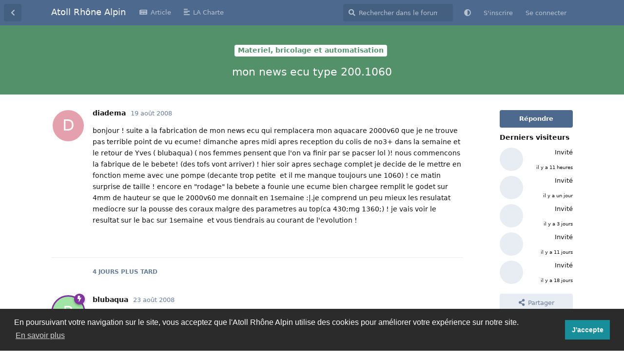

--- FILE ---
content_type: text/html; charset=utf-8
request_url: https://forum.atoll-ra.fr/d/1890-mon-news-ecu-type-200-1060
body_size: 10344
content:
<!doctype html>
<html  dir="ltr"        lang="fr" >
    <head>
        <meta charset="utf-8">
        <title>mon news ecu type 200.1060 - Atoll Rhône Alpin</title>

        <link rel="canonical" href="https://forum.atoll-ra.fr/d/1890-mon-news-ecu-type-200-1060">
<link rel="preload" href="https://forum.atoll-ra.fr/assets/forum.js?v=fd739acb" as="script">
<link rel="preload" href="https://forum.atoll-ra.fr/assets/forum-fr.js?v=8d647761" as="script">
<link rel="preload" href="https://forum.atoll-ra.fr/assets/fonts/fa-solid-900.woff2" as="font" type="font/woff2" crossorigin="">
<link rel="preload" href="https://forum.atoll-ra.fr/assets/fonts/fa-regular-400.woff2" as="font" type="font/woff2" crossorigin="">
<meta name="viewport" content="width=device-width, initial-scale=1, maximum-scale=1, minimum-scale=1">
<meta name="description" content="bonjour ! suite a la fabrication de mon news ecu qui remplacera mon aquacare 2000v60 que je ne trouve pas terrible point de vu ecume! dimanche apres midi apr...">
<meta name="theme-color" content="#4D698E">
<meta name="application-name" content="Atoll Rhône Alpin">
<meta name="robots" content="index, follow">
<meta name="twitter:card" content="summary_large_image">
<meta name="twitter:image" content="https://forum.atoll-ra.fr/assets/site-image-uglghmta.png">
<meta name="twitter:title" content="mon news ecu type 200.1060">
<meta name="article:published_time" content="2008-08-19T10:08:53+00:00">
<meta name="twitter:description" content="bonjour ! suite a la fabrication de mon news ecu qui remplacera mon aquacare 2000v60 que je ne trouve pas terrible point de vu ecume! dimanche apres midi apr...">
<meta name="twitter:url" content="https://forum.atoll-ra.fr/d/1890-mon-news-ecu-type-200-1060">
<meta name="color-scheme" content="light">
<link rel="stylesheet" media="not all and (prefers-color-scheme: dark)" class="nightmode-light" href="https://forum.atoll-ra.fr/assets/forum.css?v=5424a787" />
<link rel="stylesheet" media="(prefers-color-scheme: dark)" class="nightmode-dark" href="https://forum.atoll-ra.fr/assets/forum-dark.css?v=df476ffb" />
<meta property="og:site_name" content="Atoll Rhône Alpin">
<meta property="og:type" content="article">
<meta property="og:image" content="https://forum.atoll-ra.fr/assets/site-image-uglghmta.png">
<meta property="og:title" content="mon news ecu type 200.1060">
<meta property="og:description" content="bonjour ! suite a la fabrication de mon news ecu qui remplacera mon aquacare 2000v60 que je ne trouve pas terrible point de vu ecume! dimanche apres midi apr...">
<meta property="og:url" content="https://forum.atoll-ra.fr/d/1890-mon-news-ecu-type-200-1060">
<script type="application/ld+json">[{"@context":"http:\/\/schema.org","@type":"DiscussionForumPosting","publisher":{"@type":"Organization","name":"Atoll Rh\u00f4ne Alpin","url":"https:\/\/forum.atoll-ra.fr","description":"Plongez au c\u0153ur de l'univers fascinant de l'aquariophilie r\u00e9cifale au sein de notre espace d'\u00e9change d\u00e9di\u00e9 aux passionn\u00e9s de la r\u00e9gion Rh\u00f4ne-Alpes. Explorez les profondeurs de cette communaut\u00e9 dynamique o\u00f9 l'expertise se marie \u00e0 la passion pour cr\u00e9er un environnement unique. Que vous soyez un novice curieux ou un aquariophile chevronn\u00e9, notre communaut\u00e9 offre une plateforme immersive pour partager des conseils, d\u00e9couvrir les derni\u00e8res avanc\u00e9es, et \u00e9changer des exp\u00e9riences inoubliables. Rejoignez-nous et plongez dans l'art vivant des r\u00e9cifs aquatiques, o\u00f9 chaque discussion est une exploration enrichissante de la vie sous-marine.","logo":null},"image":"https:\/\/forum.atoll-ra.fr\/assets\/site-image-uglghmta.png","headline":"mon news ecu type 200.1060","datePublished":"2008-08-19T10:08:53+00:00","description":"bonjour ! suite a la fabrication de mon news ecu qui remplacera mon aquacare 2000v60 que je ne trouve pas terrible point de vu ecume! dimanche apres midi apr...","url":"https:\/\/forum.atoll-ra.fr\/d\/1890-mon-news-ecu-type-200-1060","author":{"@type":"Person","name":"diadema","url":"https:\/\/forum.atoll-ra.fr\/u\/diadema"}},{"@context":"http:\/\/schema.org","@type":"WebSite","url":"https:\/\/forum.atoll-ra.fr\/","potentialAction":{"@type":"SearchAction","target":"https:\/\/forum.atoll-ra.fr\/?q={search_term_string}","query-input":"required name=search_term_string"}}]</script>

        <script>
            /* fof/nightmode workaround for browsers without (prefers-color-scheme) CSS media query support */
            if (!window.matchMedia('not all and (prefers-color-scheme), (prefers-color-scheme)').matches) {
                document.querySelector('link.nightmode-light').removeAttribute('media');
            }
        </script>
        
<!-- Global Site Tag (gtag.js) - Google Analytics -->
<script async src="https://www.googletagmanager.com/gtag/js?id=G-KD2GCGV36X"></script>
<script>
    window.dataLayer = window.dataLayer || [];
    function gtag(){dataLayer.push(arguments);}
    gtag('js', new Date());
</script>

<link rel='manifest' href='/webmanifest'>
<meta name='apple-mobile-web-app-capable' content='yes'>
<meta id='apple-style' name='apple-mobile-web-app-status-bar-style' content='default'>
<meta id='apple-title' name='apple-mobile-web-app-title' content='Atoll-RA'>
<link id='apple-icon-196' rel='apple-touch-icon' sizes='196x196' href='https://forum.atoll-ra.fr/assets/pwa-icon-196x196-kxczugaf.png'>
<link id='apple-icon-512' rel='apple-touch-icon' sizes='512x512' href='https://forum.atoll-ra.fr/assets/pwa-icon-512x512-hvsxbkqb.png'>
    </head>

    <body>
        <div id="app" class="App">

    <div id="app-navigation" class="App-navigation"></div>

    <div id="drawer" class="App-drawer">

        <header id="header" class="App-header">
            <div id="header-navigation" class="Header-navigation"></div>
            <div class="container">
                <div class="Header-title">
                    <a href="https://forum.atoll-ra.fr" id="home-link">
                                                    Atoll Rhône Alpin
                                            </a>
                </div>
                <div id="header-primary" class="Header-primary"></div>
                <div id="header-secondary" class="Header-secondary"></div>
            </div>
        </header>

    </div>

    <main class="App-content">
        <div id="content"></div>

        <div id="flarum-loading" style="display: none">
    Chargement…
</div>

<noscript>
    <div class="Alert">
        <div class="container">
            Ce site est optimisé pour être consulté depuis un navigateur moderne dans lequel JavaScript est activé.
        </div>
    </div>
</noscript>

<div id="flarum-loading-error" style="display: none">
    <div class="Alert">
        <div class="container">
            Une erreur est survenue lors du chargement de la version complète de ce site. Veuillez vider le cache de votre navigateur et rafraîchir cette page pour tenter de corriger cette erreur.
        </div>
    </div>
</div>

<noscript id="flarum-content">
    <div class="container">
    <h1>mon news ecu type 200.1060</h1>

    <div>
                    <article>
                                <div class="PostUser"><h3 class="PostUser-name">diadema</h3></div>
                <div class="Post-body">
                    <p>bonjour ! suite a la fabrication de mon news ecu qui remplacera mon aquacare 2000v60 que je ne trouve pas terrible point de vu ecume! dimanche apres midi apres reception du colis de no3+ dans la semaine et le retour de Yves ( blubaqua) ( nos femmes pensent que l'on va finir par se pacser lol )! nous commencons la fabrique de le bebete! (des tofs vont arriver) ! hier soir apres sechage complet je decide de le mettre en fonction meme avec une pompe (decante trop petite  et il me manque toujours une 1060) ! ce matin surprise de taille ! encore en "rodage" la bebete a founie une ecume bien chargee remplit le godet sur 4mm de hauteur se que le 2000v60 me donnait en 1semaine :|.je comprend un peu mieux les resulatat mediocre sur la pousse des coraux malgre des parametres au top(ca 430;mg 1360;) ! je vais voir le resultat sur le bac sur 1semaine  et vous tiendrais au courant de l'evolution !</p>
                </div>
            </article>

            <hr>
                    <article>
                                <div class="PostUser"><h3 class="PostUser-name">blubaqua</h3></div>
                <div class="Post-body">
                    <p>salut a tous, les vacances se sont bien passés en bretagne. mais la chance n'a pas été de la partie : petit 1 voiture moteur cassé (courroie distribution qui a laché)</p>
<p>           petit 2 foudre qui est tomber sur la maison plus d'ordi ( carte mère en commande après vérife) :| :| :|</p>
<p>enfin bref la totale, je me sers de l'ordi de mon beau frère pour vous repondre. pour l'article il sera fait cet semaine avec photo.</p>
                </div>
            </article>

            <hr>
                    <article>
                                <div class="PostUser"><h3 class="PostUser-name">[supprimé]</h3></div>
                <div class="Post-body">
                    <p>Des photos là des photos !!!  ::) ::) ::)</p>
                </div>
            </article>

            <hr>
                    <article>
                                <div class="PostUser"><h3 class="PostUser-name">[supprimé]</h3></div>
                <div class="Post-body">
                    <p>Lol super les vacances ...</p>
<p>Désolé pour toi Yves !!!</p>
<p>Sinon cela va mise à parts ces déboires ???</p>
<p>Les boutures se portent à merveille  ::)</p>
                </div>
            </article>

            <hr>
                    <article>
                                <div class="PostUser"><h3 class="PostUser-name">diadema</h3></div>
                <div class="Post-body">
                    <p>c'est yves qui a les tofs! il les mettra en fin de semaine</p>
                </div>
            </article>

            <hr>
                    <article>
                                <div class="PostUser"><h3 class="PostUser-name">Nory_01</h3></div>
                <div class="Post-body">
                    <p>Si vous voulez faire un article je suis preneur.</p>
                </div>
            </article>

            <hr>
                    <article>
                                <div class="PostUser"><h3 class="PostUser-name">viltane</h3></div>
                <div class="Post-body">
                    <p>si vous vous pacser il n'y aura plus de probleme de CAF entre vous!!  lol</p>
                </div>
            </article>

            <hr>
                    <article>
                                <div class="PostUser"><h3 class="PostUser-name">diadema</h3></div>
                <div class="Post-body">
                    <p>ben moi pas de probleme de caf car on achacun notrez bac ! et ca c'est un avantage enorme par rapport a certain d'entre vous! mais le caf de yves nous comprend! donc aucun soucis ! pour l'article il arrive kiwi! yves repare son ordi et mais ca sur la toile des que c'est ok</p>
                </div>
            </article>

            <hr>
                    <article>
                                <div class="PostUser"><h3 class="PostUser-name">[supprimé]</h3></div>
                <div class="Post-body">
                    <p>YOP YOP</p>
<p>Greg , j'ai fais le tuto su r l'osmolateur avec mes remerciement envers toi  ::) , il sera en ligne dans la matinée normalement , et je vais faire celui de mon écumeur quand j'aurai un moment , comme ça on comparera les techniques  ::)</p>
                </div>
            </article>

            <hr>
            </div>

    
    </div>

</noscript>


        <div class="App-composer">
            <div class="container">
                <div id="composer"></div>
            </div>
        </div>
    </main>

</div>




        <div id="modal"></div>
        <div id="alerts"></div>

        <script>
            document.getElementById('flarum-loading').style.display = 'block';
            var flarum = {extensions: {}};
        </script>

        <script src="https://forum.atoll-ra.fr/assets/forum.js?v=fd739acb"></script>
<script src="https://forum.atoll-ra.fr/assets/forum-fr.js?v=8d647761"></script>

        <script id="flarum-json-payload" type="application/json">{"fof-nightmode.assets.day":"https:\/\/forum.atoll-ra.fr\/assets\/forum.css?v=5424a787","fof-nightmode.assets.night":"https:\/\/forum.atoll-ra.fr\/assets\/forum-dark.css?v=df476ffb","resources":[{"type":"forums","id":"1","attributes":{"title":"Atoll Rh\u00f4ne Alpin","description":"Plongez au c\u0153ur de l\u0027univers fascinant de l\u0027aquariophilie r\u00e9cifale au sein de notre espace d\u0027\u00e9change d\u00e9di\u00e9 aux passionn\u00e9s de la r\u00e9gion Rh\u00f4ne-Alpes. Explorez les profondeurs de cette communaut\u00e9 dynamique o\u00f9 l\u0027expertise se marie \u00e0 la passion pour cr\u00e9er un environnement unique. Que vous soyez un novice curieux ou un aquariophile chevronn\u00e9, notre communaut\u00e9 offre une plateforme immersive pour partager des conseils, d\u00e9couvrir les derni\u00e8res avanc\u00e9es, et \u00e9changer des exp\u00e9riences inoubliables. Rejoignez-nous et plongez dans l\u0027art vivant des r\u00e9cifs aquatiques, o\u00f9 chaque discussion est une exploration enrichissante de la vie sous-marine.","showLanguageSelector":false,"baseUrl":"https:\/\/forum.atoll-ra.fr","basePath":"","baseOrigin":"https:\/\/forum.atoll-ra.fr","debug":false,"apiUrl":"https:\/\/forum.atoll-ra.fr\/api","welcomeTitle":"Bienvenue sur l\u0027Atoll Rh\u00f4ne Alpin","welcomeMessage":"Espace de convivialit\u00e9 entre r\u00e9cifalistes...","themePrimaryColor":"#4D698E","themeSecondaryColor":"#4D698E","logoUrl":null,"faviconUrl":null,"headerHtml":null,"footerHtml":null,"allowSignUp":true,"defaultRoute":"\/all","canViewForum":true,"canStartDiscussion":false,"canSearchUsers":false,"canCreateAccessToken":false,"canModerateAccessTokens":false,"assetsBaseUrl":"https:\/\/forum.atoll-ra.fr\/assets","canBypassTagCounts":false,"minPrimaryTags":"1","maxPrimaryTags":"1","minSecondaryTags":"1","maxSecondaryTags":"1","canViewFlags":false,"guidelinesUrl":null,"toggleRichTextEditorButton":true,"afrux-forum-widgets-core.config":{"instances":[{"id":"justoverclock-welcomebox:WelcomeBoxWdg","extension":"justoverclock-welcomebox","key":"WelcomeBoxWdg","placement":"start_top","position":0},{"id":"afrux-online-users-widget:onlineUsers","extension":"afrux-online-users-widget","key":"onlineUsers","placement":"end","position":0},{"id":"afrux-top-posters-widget:topPosters","extension":"afrux-top-posters-widget","key":"topPosters","placement":"end","position":1},{"id":"justoverclock-hot-discussions:discHot","extension":"justoverclock-hot-discussions","key":"discHot","placement":"end","position":2}]},"afrux-forum-widgets-core.preferDataWithInitialLoad":true,"canProcessErasureRequests":false,"erasureAnonymizationAllowed":true,"erasureDeletionAllowed":false,"passwordlessSignUp":false,"webbinaro-calendar.hide_host":false,"blogTags":["757","750","754","759","749"],"blogRedirectsEnabled":"none","blogCommentsEnabled":"1","blogHideTags":"1","blogDefaultImage":null,"canWriteBlogPosts":false,"blogCategoryHierarchy":"1","blogAddSidebarNav":"1","canApproveBlogPosts":false,"blogFeaturedCount":"3","blogAddHero":"1","stickiest.badge_icon":"fas fa-solid fa-fish","cakedayNewMembers":false,"cakedayNewMembersDays":0,"cakedayNewMembersLabel":false,"cakedayBgColor":"","cakedayTextColor":"","toggleFilter":true,"abbrNumber":"1","showViewList":true,"showFooterViewList":"","canMessage":false,"whisperReturnKey":true,"HideGuestBox":false,"justoverclock-welcomebox.UseWidget":true,"imgUrl":"","justoverclock-hot-discussions.discLimit":"8","jslirola.login2seeplus.post":"-1","jslirola.login2seeplus.link":"1","jslirola.login2seeplus.image":"1","jslirola.login2seeplus.php":"0","jslirola.login2seeplus.code":"0","fof-user-bio.maxLength":200,"fof-user-bio.maxLines":0,"fof-upload.canUpload":false,"fof-upload.canDownload":false,"fof-upload.composerButtonVisiblity":"both","fof-terms.signup-legal-text":"Bienvenue sur le forum de l\u0027Atoll-RA. Depuis 2007, l\u0027Atoll, pour les intimes, est un espace convivial d\u0027\u00e9change pour tous les amateurs d\u0027aquariophilie marine et r\u00e9cifale. Avant de vous inscrire, je vous invite \u00e0 prendre connaissance de \u0022LA Charte\u0022 qui nous gouverne tous.\n","fof-terms.hide-updated-at":false,"fof-terms.date-format":"YYYY-MM-DD","fof-terms.canSeeUserPoliciesState":false,"fof-socialprofile.allow_external_favicons":true,"fof-share-social.plain-copy":true,"fof-share-social.default":"","fof-share-social.networks":["facebook","whatsapp"],"fof-oauth":[null,null,null,null,null,null,null],"fof-oauth.only_icons":false,"fof-oauth.popupWidth":580,"fof-oauth.popupHeight":400,"fof-oauth.fullscreenPopup":true,"fofNightMode_autoUnsupportedFallback":1,"fofNightMode.showThemeToggleOnHeaderAlways":true,"fof-nightmode.default_theme":0,"fof-merge-discussions.search_limit":4,"fof-cookie-consent.consentText":"En poursuivant votre navigation sur le site, vous acceptez que l\u0027Atoll Rh\u00f4ne Alpin utilise des cookies pour am\u00e9liorer votre exp\u00e9rience sur notre site.","fof-cookie-consent.buttonText":"J\u0027accepte","fof-cookie-consent.learnMoreLinkText":"En savoir plus","fof-cookie-consent.learnMoreLinkUrl":"https:\/\/forum.atoll-ra.fr\/p\/2-politique-de-confidentialite","fof-cookie-consent.backgroundColor":"#2b2b2b","fof-cookie-consent.textColor":"#ffffff","fof-cookie-consent.buttonBackgroundColor":"#178e99","fof-cookie-consent.buttonTextColor":"#ffffff","fof-cookie-consent.ccTheme":"blocky","canSelectBestAnswerOwnPost":false,"useAlternativeBestAnswerUi":false,"showBestAnswerFilterUi":true,"fof-best-answer.show_max_lines":1,"solutionSearchEnabled":true,"pusherKey":"b2f3b0446fdc7c2a09bd","pusherCluster":"eu","displayNameDriver":"nickname","setNicknameOnRegistration":true,"randomizeUsernameOnRegistration":true,"allowUsernameMentionFormat":true,"datlechin-simple-tour-guide.showProgress":true,"datlechin-simple-tour-guide.allowDismiss":false,"datlechin-simple-tour-guide.steps":null,"datlechin-link-preview.blacklist":"","datlechin-link-preview.whitelist":"","datlechin-link-preview.useGoogleFavicons":true,"datlechin-link-preview.convertMediaURLs":true,"datlechin-link-preview.openLinksInNewTab":true,"massControls":false,"canHideDiscussionsSometime":false,"canDeleteDiscussionsSometime":false,"canLockDiscussionsSometime":false,"canStickyDiscussionsSometime":false,"canTagDiscussionsSometime":false,"kilowhatMailingCanMailAll":false,"kilowhatMailingCanMailIndividual":false,"formattedBannerHtml":"\n\n\u003C!DOCTYPE html\u003E\n\u003Chtml lang=\u0022fr\u0022\u003E\n\u003Chead\u003E\n    \u003Cmeta charset=\u0022UTF-8\u0022\u003E\n    \u003Cmeta name=\u0022viewport\u0022 content=\u0022width=device-width, initial-scale=1.0\u0022\u003E\n    \u003Ctitle\u003EBanni\u00e8re Bienvenue\u003C\/title\u003E\n    \u003Cstyle\u003E\n        \/* D\u00e9finir la hauteur fixe de la banni\u00e8re *\/\n        .banniere-container {\n            height: 200px; \/* Hauteur fixe de la banni\u00e8re *\/\n            position: relative; \/* Permet de positionner le texte par rapport \u00e0 la banni\u00e8re *\/\n        }\n\n        \/* Centrer l\u0027image horizontalement dans le navigateur web *\/\n        .banniere-container img {\n            width: 100%; \/* La largeur de l\u0027image prend toute la largeur du conteneur *\/\n            height: 100%; \/* La hauteur de l\u0027image prend toute la hauteur du conteneur *\/\n            object-fit: cover; \/* Assurer que l\u0027image couvre enti\u00e8rement le conteneur *\/\n            display: block;\n            margin: 0 auto;\n        }\n\n        \/* Style du texte sur l\u0027image *\/\n        .bienvenue-texte {\n            position: absolute;\n            top: 50%; \/* Positionner le texte au centre verticalement *\/\n            left: 50%; \/* Positionner le texte au centre horizontalement *\/\n            transform: translate(-50%, -50%); \/* Centrer le texte parfaitement *\/\n            color: white; \/* Couleur du texte *\/\n            font-size: 24px; \/* Taille de la police du texte *\/\n            font-weight: bold; \/* Gras *\/\n            text-align: center; \/* Centrer le texte horizontalement *\/\n        }\n    \u003C\/style\u003E\n\u003C\/head\u003E\n\u003Cbody\u003E\n\n    \u003C!-- Conteneur de la banni\u00e8re --\u003E\n    \u003Cdiv class=\u0022banniere-container\u0022\u003E\n        \u003C!-- Image de la banni\u00e8re --\u003E\n        \u003Cimg src=\u0022https:\/\/forum.atoll-ra.fr\/assets\/files\/2023-11-29\/1701297064-932590-banner.jpg\u0022 alt=\u0022Banni\u00e8re Bienvenue\u0022\u003E\n        \n        \u003C!-- Texte \u0022Bienvenue\u0022 sur l\u0027image --\u003E\n        \u003Cdiv class=\u0022bienvenue-texte\u0022\u003E\n            \u003Cp\u003EBienvenue sur l\u0027Atoll Rh\u00f4ne Alpin\u003C\/p\u003E\n            \u003Cp\u003EEspace de convivialit\u00e9 entre r\u00e9cifalistes\u003C\/p\u003E\n        \u003C\/div\u003E\n    \u003C\/div\u003E\n\n\u003C\/body\u003E\n\u003C\/html\u003E\n","formattedBannerDismissible":false,"formattedBannerReplaceWelcomeHero":true,"formattedBannerHideWelcomeHero":false,"emojioneAreaEnableSearch":false,"emojioneAreaEnableRecent":true,"emojioneAreaEnableTones":false,"emojioneAreaFiltersPositionBottom":false,"emojioneAreaSearchPositionBottom":false,"emojioneAreaHideFlarumButton":true,"pwa-icon-196x196Url":"https:\/\/forum.atoll-ra.fr\/assets\/pwa-icon-196x196-kxczugaf.png","pwa-icon-512x512Url":"https:\/\/forum.atoll-ra.fr\/assets\/pwa-icon-512x512-hvsxbkqb.png","vapidPublicKey":"BJNX0aLWRE8tOofwMVysdFn8NJ9pce645cL3CKdVN9HI4qWXsc9wYKC_v1poh6dJvvUX6t5dxbuUw518_qzhcos","categories.keepTagsNav":true,"categories.fullPageDesktop":true,"categories.compactMobile":false,"categories.parentRemoveIcon":true,"categories.parentRemoveDescription":false,"categories.parentRemoveStats":false,"categories.parentRemoveLastDiscussion":false,"categories.childBareIcon":false,"afrux-top-posters-widget.topPosterCounts":{"774":"13","58":"6","49":"6"},"canViewLastSeenAt":false,"afrux-online-users-widget.maxUsers":15,"afrux-news-widget.lines":["Bienvenu sur la nouvelle version de l\u0027Atoll-RA","Si vous rencontrez des difficult\u00e9s \u00e0 vous connecter et \u00e0 retrouver votre ancien pseudo, n\u0027h\u00e9sitez pas \u00e0 m\u0027envoyer un e-mail \u00e0 admin@atoll-ra.fr"]},"relationships":{"groups":{"data":[{"type":"groups","id":"1"},{"type":"groups","id":"2"},{"type":"groups","id":"3"},{"type":"groups","id":"4"}]},"tags":{"data":[{"type":"tags","id":"758"},{"type":"tags","id":"760"},{"type":"tags","id":"761"},{"type":"tags","id":"762"},{"type":"tags","id":"763"},{"type":"tags","id":"37"},{"type":"tags","id":"39"},{"type":"tags","id":"24"},{"type":"tags","id":"36"}]},"fofTermsPolicies":{"data":[{"type":"fof-terms-policies","id":"1"}]},"links":{"data":[{"type":"links","id":"1"},{"type":"links","id":"2"}]},"topPosters":{"data":[{"type":"users","id":"49"},{"type":"users","id":"58"},{"type":"users","id":"774"}]},"onlineUsers":{"data":[]}}},{"type":"groups","id":"1","attributes":{"nameSingular":"Administrateur","namePlural":"Administrateurs","color":"#B72A2A","icon":"fas fa-wrench","isHidden":0}},{"type":"groups","id":"2","attributes":{"nameSingular":"Invit\u00e9","namePlural":"Invit\u00e9s","color":null,"icon":null,"isHidden":0}},{"type":"groups","id":"3","attributes":{"nameSingular":"Membre","namePlural":"Membres","color":null,"icon":null,"isHidden":0}},{"type":"groups","id":"4","attributes":{"nameSingular":"Mod\u00e9rateur","namePlural":"Mod\u00e9rateurs","color":"#80349E","icon":"fas fa-bolt","isHidden":0}},{"type":"tags","id":"758","attributes":{"name":"La communaut\u00e9 de l\u0027Atoll","description":"","slug":"la-communaut-de-l-atoll","color":"","backgroundUrl":null,"backgroundMode":null,"icon":"","discussionCount":28,"position":0,"defaultSort":null,"isChild":false,"isHidden":false,"lastPostedAt":"2026-01-16T19:32:37+00:00","canStartDiscussion":false,"canAddToDiscussion":false,"isBlog":false,"isQnA":false,"reminders":false,"postCount":141}},{"type":"tags","id":"760","attributes":{"name":"Le coin des affaires","description":"","slug":"le-coin-des-affaires","color":"","backgroundUrl":null,"backgroundMode":null,"icon":"","discussionCount":27,"position":2,"defaultSort":null,"isChild":false,"isHidden":false,"lastPostedAt":"2026-01-13T22:22:59+00:00","canStartDiscussion":false,"canAddToDiscussion":false,"isBlog":false,"isQnA":false,"reminders":false,"postCount":135}},{"type":"tags","id":"761","attributes":{"name":"Derni\u00e8res Evolutions du site","description":"","slug":"derni-res-evolutions-du-site","color":"","backgroundUrl":null,"backgroundMode":null,"icon":"","discussionCount":0,"position":3,"defaultSort":null,"isChild":false,"isHidden":false,"lastPostedAt":"2023-12-12T15:37:51+00:00","canStartDiscussion":false,"canAddToDiscussion":false,"isBlog":false,"isQnA":false,"reminders":false,"postCount":1}},{"type":"tags","id":"762","attributes":{"name":"La gestion nos aquariums","description":"","slug":"la-gestion-nos-aquariums","color":"","backgroundUrl":null,"backgroundMode":null,"icon":"","discussionCount":43,"position":1,"defaultSort":null,"isChild":false,"isHidden":false,"lastPostedAt":"2026-01-18T21:14:32+00:00","canStartDiscussion":false,"canAddToDiscussion":false,"isBlog":false,"isQnA":false,"reminders":false,"postCount":264}},{"type":"tags","id":"763","attributes":{"name":"Blog","description":"","slug":"blog","color":"","backgroundUrl":null,"backgroundMode":null,"icon":"","discussionCount":21,"position":4,"defaultSort":null,"isChild":false,"isHidden":false,"lastPostedAt":"2025-01-09T11:56:54+00:00","canStartDiscussion":false,"canAddToDiscussion":false,"isBlog":false,"isQnA":false,"reminders":false,"postCount":24}},{"type":"tags","id":"37","attributes":{"name":"Jaubert","description":"La m\u00e9thode Jaubert","slug":"jaubert","color":"#81c5b9","backgroundUrl":null,"backgroundMode":null,"icon":null,"discussionCount":11,"position":null,"defaultSort":null,"isChild":false,"isHidden":false,"lastPostedAt":null,"canStartDiscussion":false,"canAddToDiscussion":false,"isBlog":false,"isQnA":false,"reminders":false,"postCount":180}},{"type":"tags","id":"39","attributes":{"name":"Aquarium uniquement de poissons","description":"Commun\u00e9ment nomm\u00e9 Fish Only","slug":"aquarium-uniquement-de-poissons","color":"#62b67f","backgroundUrl":null,"backgroundMode":null,"icon":null,"discussionCount":7,"position":null,"defaultSort":null,"isChild":false,"isHidden":false,"lastPostedAt":"2014-04-12T21:59:50+00:00","canStartDiscussion":false,"canAddToDiscussion":false,"isBlog":false,"isQnA":false,"reminders":false,"postCount":139}},{"type":"tags","id":"24","attributes":{"name":"Autour des Reportages Zebrasomag ","description":"Section Dstin\u00e9e a echanger a propos des Articles du Magazine","slug":"autour-des-reportages-zebrasomag","color":"#5f4dac","backgroundUrl":null,"backgroundMode":null,"icon":null,"discussionCount":3,"position":null,"defaultSort":null,"isChild":false,"isHidden":false,"lastPostedAt":null,"canStartDiscussion":false,"canAddToDiscussion":false,"isBlog":false,"isQnA":false,"reminders":false,"postCount":11}},{"type":"tags","id":"36","attributes":{"name":"Berlinois et variantes","description":"La m\u00e9thode Berlinoise","slug":"berlinois-et-variantes","color":"#5d84f2","backgroundUrl":null,"backgroundMode":null,"icon":null,"discussionCount":3,"position":null,"defaultSort":null,"isChild":false,"isHidden":false,"lastPostedAt":"2024-12-09T14:20:09+00:00","canStartDiscussion":false,"canAddToDiscussion":false,"isBlog":false,"isQnA":false,"reminders":false,"postCount":103}},{"type":"fof-terms-policies","id":"1","attributes":{"sort":null,"name":"La Charte","url":"https:\/\/forum.atoll-ra.fr\/p\/1-a-propos","update_message":null,"terms_updated_at":null}},{"type":"links","id":"1","attributes":{"id":1,"title":"Article","icon":"fas fa-light fa-newspaper","url":"https:\/\/forum.atoll-ra.fr\/blog","position":null,"isInternal":false,"isNewtab":false,"useRelMe":0,"isChild":false,"visibility":"everyone"}},{"type":"links","id":"2","attributes":{"id":2,"title":"LA Charte","icon":"fas fa-solid fa-align-left","url":"https:\/\/forum.atoll-ra.fr\/p\/1-la-charte","position":null,"isInternal":false,"isNewtab":false,"useRelMe":0,"isChild":false,"visibility":"everyone"}},{"type":"users","id":"49","attributes":{"username":"dom38","displayName":"dom38","avatarUrl":null,"slug":"dom38","joinTime":"2007-06-17T10:17:41+00:00","discussionCount":36,"commentCount":543,"canEdit":false,"canEditCredentials":false,"canEditGroups":false,"canDelete":false,"lastSeenAt":"2026-01-18T15:39:35+00:00","canNearataCakedayViewPage":true,"canSuspend":false,"canSpamblock":false,"canModerateExports":false,"canModerateEvents":false,"canStartEvents":false,"canViewEvents":false,"fof-upload-uploadCountCurrent":null,"fof-upload-uploadCountAll":null,"canViewSocialProfile":false,"bestAnswerCount":0,"isBanned":false,"canBanIP":false,"canEditNickname":false,"tourGuideDismissedAt":"2024-02-01 09:22:14"}},{"type":"users","id":"58","attributes":{"username":"Nory","displayName":"Nory","avatarUrl":"https:\/\/forum.atoll-ra.fr\/assets\/avatars\/dpqkfcZG9XLHTucw.png","slug":"Nory","joinTime":"2007-06-20T15:17:51+00:00","discussionCount":1145,"commentCount":8149,"canEdit":false,"canEditCredentials":false,"canEditGroups":false,"canDelete":false,"lastSeenAt":"2026-01-19T08:56:59+00:00","canNearataCakedayViewPage":true,"canSuspend":false,"canSpamblock":false,"canModerateExports":false,"canModerateEvents":false,"canStartEvents":false,"canViewEvents":false,"fof-upload-uploadCountCurrent":null,"fof-upload-uploadCountAll":null,"canViewSocialProfile":false,"bestAnswerCount":0,"isBanned":false,"canBanIP":false,"canEditNickname":false,"tourGuideDismissedAt":"2024-01-23 17:26:42"}},{"type":"users","id":"774","attributes":{"username":"seb01","displayName":"seb01","avatarUrl":"https:\/\/forum.atoll-ra.fr\/assets\/avatars\/J4BfvAjQUGJuILa2.png","slug":"seb01","joinTime":"2009-12-10T01:10:34+00:00","discussionCount":118,"commentCount":2205,"canEdit":false,"canEditCredentials":false,"canEditGroups":false,"canDelete":false,"lastSeenAt":"2026-01-19T11:46:58+00:00","canNearataCakedayViewPage":true,"canSuspend":false,"canSpamblock":false,"canModerateExports":false,"canModerateEvents":false,"canStartEvents":false,"canViewEvents":false,"fof-upload-uploadCountCurrent":null,"fof-upload-uploadCountAll":null,"canViewSocialProfile":false,"bestAnswerCount":0,"isBanned":false,"canBanIP":false,"canEditNickname":false,"tourGuideDismissedAt":"2024-02-05 21:26:34"}}],"session":{"userId":0,"csrfToken":"fnhtZ4Wl7NIECq2x8XoqoycUG9V5NjJzWRE5YZ87"},"locales":{"fr":"Fran\u00e7ais"},"locale":"fr","fof-socialprofile.test":null,"googleTrackingCode":"G-KD2GCGV36X","davwheat-custom-sidenav-links.link-data":"[{\u0022icon\u0022:\u0022fas \u0022,\u0022text\u0022:\u0022Test lien\u0022,\u0022url\u0022:\u0022https:\/\/forum.atoll-ra.fr\/\u0022,\u0022internal\u0022:false}]","davwheat-custom-sidenav-links.position":"above-tags-link","davwheat-custom-sidenav-links.top-spacer":"0","davwheat-custom-sidenav-links.bottom-spacer":"0","apiDocument":{"data":{"type":"discussions","id":"1890","attributes":{"title":"mon news ecu type 200.1060","slug":"1890-mon-news-ecu-type-200-1060","commentCount":9,"participantCount":5,"createdAt":"2008-08-19T10:08:53+00:00","lastPostedAt":"2008-08-23T20:31:47+00:00","lastPostNumber":0,"canReply":false,"canRename":false,"canDelete":false,"canHide":false,"lastReadAt":null,"lastReadPostNumber":0,"isApproved":true,"hasBestAnswer":false,"bestAnswerSetAt":null,"canTag":false,"isSticky":false,"canSticky":false,"isLocked":false,"canLock":false,"isStickiest":false,"isTagSticky":false,"canStickiest":false,"canTagSticky":false,"canReset":false,"viewCount":103,"canViewNumber":false,"canSplit":false,"shareUrl":"https:\/\/forum.atoll-ra.fr\/d\/1890-mon-news-ecu-type-200-1060","canMerge":false,"frontpage":false,"frontdate":null,"front":false,"canSelectBestAnswer":false,"subscription":null},"relationships":{"user":{"data":{"type":"users","id":"148"}},"posts":{"data":[{"type":"posts","id":"22565"},{"type":"posts","id":"23095"},{"type":"posts","id":"22566"},{"type":"posts","id":"23145"},{"type":"posts","id":"22569"},{"type":"posts","id":"22574"},{"type":"posts","id":"22579"},{"type":"posts","id":"22648"},{"type":"posts","id":"22650"}]},"tags":{"data":[{"type":"tags","id":"4"}]},"firstPost":{"data":{"type":"posts","id":"22565"}},"stickyTags":{"data":[]},"uniqueViews":{"data":[]},"latestViews":{"data":[{"type":"discussionviews","id":"1488512"},{"type":"discussionviews","id":"1485442"},{"type":"discussionviews","id":"1480603"},{"type":"discussionviews","id":"1451073"},{"type":"discussionviews","id":"1423575"}]}}},"included":[{"type":"users","id":"148","attributes":{"username":"diadema","displayName":"diadema","avatarUrl":null,"slug":"diadema","canNearataCakedayViewPage":true,"joinTime":"2007-12-10T14:24:19+00:00","discussionCount":131,"commentCount":807,"canEdit":false,"canEditCredentials":false,"canEditGroups":false,"canDelete":false,"lastSeenAt":"2025-11-30T10:06:35+00:00","canSuspend":false,"canSpamblock":false,"canModerateExports":false,"canModerateEvents":false,"canStartEvents":false,"canViewEvents":false,"fof-upload-uploadCountCurrent":null,"fof-upload-uploadCountAll":null,"canViewSocialProfile":false,"bestAnswerCount":0,"isBanned":false,"canBanIP":false,"canEditNickname":false,"tourGuideDismissedAt":"2024-09-25 17:34:34"},"relationships":{"groups":{"data":[]}}},{"type":"users","id":"117","attributes":{"username":"blubaqua","displayName":"blubaqua","avatarUrl":null,"slug":"blubaqua","joinTime":"2007-10-29T17:31:57+00:00","discussionCount":231,"commentCount":2229,"canEdit":false,"canEditCredentials":false,"canEditGroups":false,"canDelete":false,"lastSeenAt":"2025-11-19T15:16:49+00:00","canNearataCakedayViewPage":true,"canSuspend":false,"canSpamblock":false,"canModerateExports":false,"canModerateEvents":false,"canStartEvents":false,"canViewEvents":false,"fof-upload-uploadCountCurrent":null,"fof-upload-uploadCountAll":null,"canViewSocialProfile":false,"bestAnswerCount":0,"isBanned":false,"canBanIP":false,"canEditNickname":false,"tourGuideDismissedAt":"2024-03-12 13:08:20"},"relationships":{"groups":{"data":[{"type":"groups","id":"4"}]}}},{"type":"users","id":"1","attributes":{"username":"Nory_01","displayName":"Nory_01","avatarUrl":null,"slug":"Nory_01","joinTime":"2023-11-12T21:22:58+00:00","discussionCount":1279,"commentCount":7758,"canEdit":false,"canEditCredentials":false,"canEditGroups":false,"canDelete":false,"lastSeenAt":"2023-12-19T14:55:19+00:00","canNearataCakedayViewPage":true,"canSuspend":false,"canSpamblock":false,"canModerateExports":false,"canModerateEvents":false,"canStartEvents":false,"canViewEvents":false,"fof-upload-uploadCountCurrent":null,"fof-upload-uploadCountAll":null,"canViewSocialProfile":false,"bestAnswerCount":0,"isBanned":false,"canBanIP":false,"canEditNickname":false,"tourGuideDismissedAt":null},"relationships":{"groups":{"data":[{"type":"groups","id":"1"}]}}},{"type":"users","id":"133","attributes":{"username":"viltane","displayName":"viltane","avatarUrl":null,"slug":"viltane","joinTime":"2007-11-14T17:07:42+00:00","discussionCount":121,"commentCount":1779,"canEdit":false,"canEditCredentials":false,"canEditGroups":false,"canDelete":false,"lastSeenAt":"2016-11-25T05:42:36+00:00","canNearataCakedayViewPage":false,"canSuspend":false,"canSpamblock":false,"canModerateExports":false,"canModerateEvents":false,"canStartEvents":false,"canViewEvents":false,"fof-upload-uploadCountCurrent":null,"fof-upload-uploadCountAll":null,"canViewSocialProfile":false,"bestAnswerCount":0,"isBanned":false,"canBanIP":false,"canEditNickname":false,"tourGuideDismissedAt":null},"relationships":{"groups":{"data":[]}}},{"type":"posts","id":"22565","attributes":{"number":1,"createdAt":"2008-08-19T10:08:53+00:00","contentType":"comment","contentHtml":"\u003Cp\u003Ebonjour ! suite a la fabrication de mon news ecu qui remplacera mon aquacare 2000v60 que je ne trouve pas terrible point de vu ecume! dimanche apres midi apres reception du colis de no3+ dans la semaine et le retour de Yves ( blubaqua) ( nos femmes pensent que l\u0027on va finir par se pacser lol )! nous commencons la fabrique de le bebete! (des tofs vont arriver) ! hier soir apres sechage complet je decide de le mettre en fonction meme avec une pompe (decante trop petite\u00a0 et il me manque toujours une 1060) ! ce matin surprise de taille ! encore en \u0022rodage\u0022 la bebete a founie une ecume bien chargee remplit le godet sur 4mm de hauteur se que le 2000v60 me donnait en 1semaine :|.je comprend un peu mieux les resulatat mediocre sur la pousse des coraux malgre des parametres au top(ca 430;mg 1360;) ! je vais voir le resultat sur le bac sur 1semaine\u00a0 et vous tiendrais au courant de l\u0027evolution !\u003C\/p\u003E","renderFailed":false,"canEdit":false,"canDelete":false,"canHide":false,"mentionedByCount":0,"canFlag":false,"isApproved":true,"canApprove":false,"canBanIP":false,"canLike":false,"likesCount":0},"relationships":{"discussion":{"data":{"type":"discussions","id":"1890"}},"user":{"data":{"type":"users","id":"148"}},"mentionedBy":{"data":[]},"likes":{"data":[]}}},{"type":"posts","id":"23095","attributes":{"number":1,"createdAt":"2008-08-23T15:13:42+00:00","contentType":"comment","contentHtml":"\u003Cp\u003Esalut a tous, les vacances se sont bien pass\u00e9s en bretagne. mais la chance n\u0027a pas \u00e9t\u00e9 de la partie : petit 1 voiture moteur cass\u00e9 (courroie distribution qui a lach\u00e9)\u003C\/p\u003E\n\u003Cp\u003E\u00a0 \u00a0 \u00a0 \u00a0 \u00a0  petit 2 foudre qui est tomber sur la maison plus d\u0027ordi ( carte m\u00e8re en commande apr\u00e8s v\u00e9rife) :| :| :|\u003C\/p\u003E\n\u003Cp\u003Eenfin bref la totale, je me sers de l\u0027ordi de mon beau fr\u00e8re pour vous repondre. pour l\u0027article il sera fait cet semaine avec photo.\u003C\/p\u003E","renderFailed":false,"canEdit":false,"canDelete":false,"canHide":false,"mentionedByCount":0,"canFlag":false,"isApproved":true,"canApprove":false,"canBanIP":false,"canLike":false,"likesCount":0},"relationships":{"discussion":{"data":{"type":"discussions","id":"1890"}},"user":{"data":{"type":"users","id":"117"}},"mentionedBy":{"data":[]},"likes":{"data":[]}}},{"type":"posts","id":"22566","attributes":{"number":2,"createdAt":"2008-08-19T10:19:31+00:00","contentType":"comment","contentHtml":"\u003Cp\u003EDes photos l\u00e0 des photos !!!\u00a0 ::) ::) ::)\u003C\/p\u003E","renderFailed":false,"canEdit":false,"canDelete":false,"canHide":false,"mentionedByCount":0,"canFlag":false,"isApproved":true,"canApprove":false,"canBanIP":false,"canLike":false,"likesCount":0},"relationships":{"discussion":{"data":{"type":"discussions","id":"1890"}},"mentionedBy":{"data":[]},"likes":{"data":[]}}},{"type":"posts","id":"23145","attributes":{"number":2,"createdAt":"2008-08-23T20:31:47+00:00","contentType":"comment","contentHtml":"\u003Cp\u003ELol super les vacances ...\u003C\/p\u003E\n\u003Cp\u003ED\u00e9sol\u00e9 pour toi Yves !!!\u003C\/p\u003E\n\u003Cp\u003ESinon cela va mise \u00e0 parts ces d\u00e9boires ???\u003C\/p\u003E\n\u003Cp\u003ELes boutures se portent \u00e0 merveille\u00a0 ::)\u003C\/p\u003E","renderFailed":false,"canEdit":false,"canDelete":false,"canHide":false,"mentionedByCount":0,"canFlag":false,"isApproved":true,"canApprove":false,"canBanIP":false,"canLike":false,"likesCount":0},"relationships":{"discussion":{"data":{"type":"discussions","id":"1890"}},"mentionedBy":{"data":[]},"likes":{"data":[]}}},{"type":"posts","id":"22569","attributes":{"number":3,"createdAt":"2008-08-19T10:34:01+00:00","contentType":"comment","contentHtml":"\u003Cp\u003Ec\u0027est yves qui a les tofs! il les mettra en fin de semaine\u003C\/p\u003E","renderFailed":false,"canEdit":false,"canDelete":false,"canHide":false,"mentionedByCount":0,"canFlag":false,"isApproved":true,"canApprove":false,"canBanIP":false,"canLike":false,"likesCount":0},"relationships":{"discussion":{"data":{"type":"discussions","id":"1890"}},"user":{"data":{"type":"users","id":"148"}},"mentionedBy":{"data":[]},"likes":{"data":[]}}},{"type":"posts","id":"22574","attributes":{"number":4,"createdAt":"2008-08-19T11:40:53+00:00","contentType":"comment","contentHtml":"\u003Cp\u003ESi vous voulez faire un article je suis preneur.\u003C\/p\u003E","renderFailed":false,"canEdit":false,"canDelete":false,"canHide":false,"mentionedByCount":0,"canFlag":false,"isApproved":true,"canApprove":false,"canBanIP":false,"canLike":false,"likesCount":0},"relationships":{"discussion":{"data":{"type":"discussions","id":"1890"}},"user":{"data":{"type":"users","id":"1"}},"mentionedBy":{"data":[]},"likes":{"data":[]}}},{"type":"posts","id":"22579","attributes":{"number":5,"createdAt":"2008-08-19T12:38:05+00:00","contentType":"comment","contentHtml":"\u003Cp\u003Esi vous vous pacser il n\u0027y aura plus de probleme de CAF entre vous!!\u00a0 lol\u003C\/p\u003E","renderFailed":false,"canEdit":false,"canDelete":false,"canHide":false,"mentionedByCount":0,"canFlag":false,"isApproved":true,"canApprove":false,"canBanIP":false,"canLike":false,"likesCount":0},"relationships":{"discussion":{"data":{"type":"discussions","id":"1890"}},"user":{"data":{"type":"users","id":"133"}},"mentionedBy":{"data":[]},"likes":{"data":[]}}},{"type":"posts","id":"22648","attributes":{"number":6,"createdAt":"2008-08-20T10:07:09+00:00","contentType":"comment","contentHtml":"\u003Cp\u003Eben moi pas de probleme de caf car on achacun notrez bac ! et ca c\u0027est un avantage enorme par rapport a certain d\u0027entre vous! mais le caf de yves nous comprend! donc aucun soucis ! pour l\u0027article il arrive kiwi! yves repare son ordi et mais ca sur la toile des que c\u0027est ok\u003C\/p\u003E","renderFailed":false,"canEdit":false,"canDelete":false,"canHide":false,"mentionedByCount":0,"canFlag":false,"isApproved":true,"canApprove":false,"canBanIP":false,"canLike":false,"likesCount":0},"relationships":{"discussion":{"data":{"type":"discussions","id":"1890"}},"user":{"data":{"type":"users","id":"148"}},"mentionedBy":{"data":[]},"likes":{"data":[]}}},{"type":"posts","id":"22650","attributes":{"number":7,"createdAt":"2008-08-20T10:23:13+00:00","contentType":"comment","contentHtml":"\u003Cp\u003EYOP YOP\u003C\/p\u003E\n\u003Cp\u003EGreg , j\u0027ai fais le tuto su r l\u0027osmolateur avec mes remerciement envers toi\u00a0 ::) , il sera en ligne dans la matin\u00e9e normalement , et je vais faire celui de mon \u00e9cumeur quand j\u0027aurai un moment , comme \u00e7a on comparera les techniques\u00a0 ::)\u003C\/p\u003E","renderFailed":false,"canEdit":false,"canDelete":false,"canHide":false,"mentionedByCount":0,"canFlag":false,"isApproved":true,"canApprove":false,"canBanIP":false,"canLike":false,"likesCount":0},"relationships":{"discussion":{"data":{"type":"discussions","id":"1890"}},"mentionedBy":{"data":[]},"likes":{"data":[]}}},{"type":"groups","id":"4","attributes":{"nameSingular":"Mod\u00e9rateur","namePlural":"Mod\u00e9rateurs","color":"#80349E","icon":"fas fa-bolt","isHidden":0}},{"type":"groups","id":"1","attributes":{"nameSingular":"Administrateur","namePlural":"Administrateurs","color":"#B72A2A","icon":"fas fa-wrench","isHidden":0}},{"type":"tags","id":"4","attributes":{"name":"Materiel, bricolage et automatisation","description":"Choix du bon materiel, r\u00e9glage, d\u00e9pannage...","slug":"materiel-bricolage-et-automatisation","color":"#52916a","backgroundUrl":null,"backgroundMode":null,"icon":null,"discussionCount":2093,"position":3,"defaultSort":null,"isChild":true,"isHidden":false,"lastPostedAt":"2025-08-08T08:23:23+00:00","canStartDiscussion":false,"canAddToDiscussion":false,"isBlog":false,"isQnA":false,"reminders":false,"postCount":23860},"relationships":{"parent":{"data":{"type":"tags","id":"762"}}}},{"type":"tags","id":"762","attributes":{"name":"La gestion nos aquariums","description":"","slug":"la-gestion-nos-aquariums","color":"","backgroundUrl":null,"backgroundMode":null,"icon":"","discussionCount":43,"position":1,"defaultSort":null,"isChild":false,"isHidden":false,"lastPostedAt":"2026-01-18T21:14:32+00:00","canStartDiscussion":false,"canAddToDiscussion":false,"isBlog":false,"isQnA":false,"reminders":false,"postCount":264}},{"type":"discussionviews","id":"1488512","attributes":{"visited_at":"2026-01-19T11:32:16+00:00"}},{"type":"discussionviews","id":"1485442","attributes":{"visited_at":"2026-01-18T15:40:59+00:00"}},{"type":"discussionviews","id":"1480603","attributes":{"visited_at":"2026-01-17T08:39:07+00:00"}},{"type":"discussionviews","id":"1451073","attributes":{"visited_at":"2026-01-09T03:37:39+00:00"}},{"type":"discussionviews","id":"1423575","attributes":{"visited_at":"2026-01-01T13:05:16+00:00"}}]}}</script>

        <script>
            const data = JSON.parse(document.getElementById('flarum-json-payload').textContent);
            document.getElementById('flarum-loading').style.display = 'none';

            try {
                flarum.core.app.load(data);
                flarum.core.app.bootExtensions(flarum.extensions);
                flarum.core.app.boot();
            } catch (e) {
                var error = document.getElementById('flarum-loading-error');
                error.innerHTML += document.getElementById('flarum-content').textContent;
                error.style.display = 'block';
                throw e;
            }
        </script>

        
    </body>
</html>


--- FILE ---
content_type: application/javascript
request_url: https://forum.atoll-ra.fr/assets/forum-fr.js?v=8d647761
body_size: 18405
content:
flarum.core.app.translator.addTranslations({"core.forum.change_email.incorrect_password_message":"Le mot de passe que vous avez sp\u00e9cifi\u00e9 est incorrect.","core.forum.change_password.send_button":"Envoyer le courriel de r\u00e9initialisation","core.forum.change_password.text":"Cliquez sur le bouton ci-dessous puis suivez les instructions dans le courriel que vous allez recevoir pour modifier votre mot de passe.","core.forum.composer.close_tooltip":"Fermer","core.forum.composer.exit_full_screen_tooltip":"Quitter le mode plein \u00e9cran","core.forum.composer.full_screen_tooltip":"Mode plein \u00e9cran","core.forum.composer.minimize_tooltip":"R\u00e9duire","core.forum.composer.preview_tooltip":"Pr\u00e9visualiser","core.forum.composer_discussion.body_placeholder":"R\u00e9digez un message\u2026","core.forum.composer_discussion.discard_confirmation":"Vous n'avez pas publi\u00e9 votre discussion. Souhaitez-vous l'abandonner ?","core.forum.composer_discussion.submit_button":"Publier la discussion","core.forum.composer_discussion.title_placeholder":"Titre de la discussion","core.forum.composer_edit.discard_confirmation":"Vous n'avez pas enregistr\u00e9 vos modifications. Souhaitez-vous les abandonner ?","core.forum.composer_edit.edited_message":"Vos modifications ont \u00e9t\u00e9 enregistr\u00e9es.","core.forum.composer_edit.post_link":"Message #{number} de {discussion}","core.forum.composer_reply.discard_confirmation":"Vous n'avez pas publi\u00e9 votre r\u00e9ponse. Souhaitez-vous l'abandonner ?","core.forum.composer_reply.posted_message":"Votre r\u00e9ponse a \u00e9t\u00e9 publi\u00e9e.","core.forum.composer_reply.submit_button":"Publier la r\u00e9ponse","core.forum.discussion_controls.cannot_reply_button":"Impossible de r\u00e9pondre","core.forum.discussion_controls.cannot_reply_text":"Vous n'avez pas l'autorisation de r\u00e9pondre \u00e0 cette discussion.","core.forum.discussion_controls.delete_confirmation":"\u00cates-vous s\u00fbr de vouloir supprimer cette discussion ?","core.forum.discussion_controls.log_in_to_reply_button":"R\u00e9pondre","core.forum.discussion_controls.toggle_dropdown_accessible_label":"Afficher le menu d\u00e9roulant des actions de discussion","core.forum.discussion_list.empty_text":"Il semble qu'il n'y ait aucune discussion ici.","core.forum.discussion_list.replied_text":"{username} a r\u00e9pondu \u00e0 cette discussion {ago}","core.forum.discussion_list.started_text":"{username} a d\u00e9marr\u00e9 cette discussion {ago}","core.forum.discussion_list.total_replies_a11y_label":"{count, plural, one {# r\u00e9ponse} other {# r\u00e9ponses}}","core.forum.discussion_list.unread_replies_a11y_label":"{count, plural, one {# r\u00e9ponse non lue} other {# r\u00e9ponses non lues}}. Marquer {count, plural, one {la r\u00e9ponse non lue comme lue} other {les r\u00e9ponses non lues comme lues}}.","core.forum.forgot_password.email_sent_message":"Si l'adresse de courriel que vous avez saisie est enregistr\u00e9e sur ce site, nous vous enverrons un courriel contenant un lien pour r\u00e9initialiser votre mot de passe. Veuillez v\u00e9rifier vos courriels ind\u00e9sirables si vous ne le recevez pas d'ici une minute ou deux.","core.forum.forgot_password.not_found_message":"Il n'y a aucun utilisateur inscrit avec cette adresse de courriel.","core.forum.forgot_password.submit_button":"R\u00e9cup\u00e9rer un mot de passe","core.forum.forgot_password.text":"Saisissez votre adresse de courriel et nous vous enverrons un lien pour r\u00e9initialiser votre mot de passe.","core.forum.forgot_password.title":"Mot de passe oubli\u00e9","core.forum.header.admin_button":"Administration","core.forum.header.back_to_index_tooltip":"Revenir \u00e0 la liste de discussions","core.forum.header.locale_dropdown_accessible_label":"Modifier la langue du forum","core.forum.header.profile_button":"Profil","core.forum.header.search_clear_button_accessible_label":"Effacer la requ\u00eate de recherche","core.forum.header.search_placeholder":"Rechercher dans le forum","core.forum.header.search_role_label":"Rechercher dans le forum","core.forum.header.session_dropdown_accessible_label":"Afficher le menu d\u00e9roulant des options de session","core.forum.index.cannot_start_discussion_button":"Impossible de d\u00e9marrer la discussion","core.forum.index.mark_all_as_read_confirmation":"\u00cates-vous s\u00fbr de vouloir marquer toutes les discussions comme lues ?","core.forum.index.refresh_tooltip":"Actualiser","core.forum.index.toggle_sidenav_dropdown_accessible_label":"Afficher le menu d\u00e9roulant de navigation","core.forum.index_sort.latest_button":"Activit\u00e9","core.forum.index_sort.newest_button":"Nouveaut\u00e9","core.forum.index_sort.oldest_button":"Anciennet\u00e9","core.forum.index_sort.relevance_button":"Pertinence","core.forum.index_sort.toggle_dropdown_accessible_label":"Modifier le tri des listes de discussion","core.forum.index_sort.top_button":"Popularit\u00e9","core.forum.log_in.forgot_password_link":"Mot de passe oubli\u00e9 ?","core.forum.log_in.invalid_login_message":"Vos identifiants de connexion sont incorrects.","core.forum.log_in.remember_me_label":"Se souvenir de moi","core.forum.log_in.sign_up_text":"Vous n'avez pas de compte ? <a>S'inscrire<\/a>","core.forum.log_in.username_or_email_placeholder":"Nom d'utilisateur ou adresse de courriel","core.forum.notifications.delete_all_confirm":"\u00cates-vous s\u00fbr de vouloir supprimer toutes les notifications ? Cette action est irr\u00e9versible","core.forum.notifications.delete_all_tooltip":"Supprimer toutes les notifications","core.forum.notifications.discussion_renamed_text":"{username} a renomm\u00e9 le titre de la discussion","core.forum.notifications.empty_text":"Aucune notification","core.forum.notifications.mark_as_read_tooltip":"Marquer comme lue","core.forum.notifications.toggle_dropdown_accessible_label":"Voir les notifications","core.forum.post.edited_text":"Modifi\u00e9","core.forum.post.edited_tooltip":"{username} a modifi\u00e9 ce message {ago}","core.forum.post.number_tooltip":"Message #{number}","core.forum.post_controls.delete_confirmation":"\u00cates-vous s\u00fbr de vouloir supprimer d\u00e9finitivement ce message ? Cette action est irr\u00e9versible.","core.forum.post_controls.hide_confirmation":"\u00cates-vous s\u00fbr de vouloir supprimer ce message ?","core.forum.post_controls.toggle_dropdown_accessible_label":"Afficher le menu d\u00e9roulant des contr\u00f4les de publication","core.forum.post_scrubber.now_link":"Maintenant","core.forum.post_scrubber.original_post_link":"Message original","core.forum.post_scrubber.unread_text":"{count} non lus","core.forum.post_scrubber.viewing_text":"{count, plural, one {{index} sur {formattedCount} message} other {{index} sur {formattedCount} messages}}","core.forum.post_stream.discussion_renamed_old_tooltip":"L'ancien titre \u00e9tait : \u00ab {old} \u00bb","core.forum.post_stream.discussion_renamed_text":"{username} a renomm\u00e9 le titre en {new} le {time}.","core.forum.post_stream.time_lapsed_text":"{period} plus tard","core.forum.rename_discussion.title":"Renommer la discussion","core.forum.search.all_discussions_button":"Rechercher \u00ab {query} \u00bb dans toutes les discussions","core.forum.security.browser_on_operating_system":"{browser} sur {os}","core.forum.security.cannot_terminate_current_session":"Impossible de mettre fin \u00e0 la session active en cours. Veuillez vous d\u00e9connecter \u00e0 la place.","core.forum.security.created":"Cr\u00e9\u00e9e","core.forum.security.current_active_session":"Session active en cours","core.forum.security.developer_tokens_heading":"Jetons de d\u00e9veloppeur","core.forum.security.empty_text":"Il semble qu'il n'y ait rien \u00e0 voir ici.","core.forum.security.global_logout.heading":"D\u00e9connexion g\u00e9n\u00e9rale","core.forum.security.global_logout.help_text":"Efface la session de cookies en cours, met fin \u00e0 toutes les sessions, r\u00e9voque les jetons de d\u00e9veloppeur et invalide les courriels de confirmation ou de r\u00e9initialisation de mot de passe.","core.forum.security.hide_access_token":"Masquer le jeton","core.forum.security.last_activity":"Derni\u00e8re activit\u00e9","core.forum.security.new_access_token_modal.submit_button":"Cr\u00e9er un jeton","core.forum.security.new_access_token_modal.title_placeholder":"Titre","core.forum.security.revoke_access_token":"R\u00e9voquer","core.forum.security.sessions_heading":"Sessions actives","core.forum.security.session_terminated":"{count, plural, one {Session termin\u00e9e} other {# sessions termin\u00e9es}}.","core.forum.security.session_termination_failed":"Une erreur s'est produite lors de la fermeture de vos sessions.","core.forum.security.show_access_token":"Voir le jeton","core.forum.security.terminate_all_other_sessions":"Mettre fin \u00e0 toutes les autres sessions","core.forum.security.terminate_session":"Mettre fin","core.forum.security.token_revoked":"Jeton r\u00e9voqu\u00e9.","core.forum.security.token_item_title":"{title} - {token}","core.forum.security.token_title_placeholder":"\/","core.forum.settings.account_heading":"Compte","core.forum.settings.notification_checkbox_a11y_label_template":"Recevoir les notifications \u00ab {description} \u00bb par le biais de {method}","core.forum.settings.notify_by_web_heading":"Web","core.forum.settings.notify_discussion_renamed_label":"Quelqu'un renomme une discussion que j'ai d\u00e9marr\u00e9e","core.forum.settings.privacy_disclose_online_label":"Autoriser les autres \u00e0 voir que je suis en ligne","core.forum.settings.privacy_heading":"Confidentialit\u00e9","core.forum.sign_up.log_in_text":"Vous avez d\u00e9j\u00e0 un compte ? <a>Se connecter<\/a>","core.forum.sign_up.welcome_text":"Bienvenue {username} !","core.forum.user.avatar_upload_button":"Transf\u00e9rer","core.forum.user.avatar_upload_tooltip":"Transf\u00e9rer un nouvel avatar","core.forum.user.in_discussion_text":"Dans {discussion}","core.forum.user.joined_date_text":"Inscrit {ago}","core.forum.user.online_text":"En ligne","core.forum.user.posts_empty_text":"Il semble qu'il n'y ait aucun message ici.","core.forum.user_controls.button":"Commandes","core.forum.user_controls.delete_confirmation":"\u00cates-vous s\u00fbr de vouloir supprimer cet utilisateur ? Ses messages ne seront pas supprim\u00e9s.","core.forum.user_controls.delete_error_message":"La suppression de l'utilisateur <i>{username} ({email})<\/i> a \u00e9chou\u00e9","core.forum.user_controls.delete_success_message":"L'utilisateur <i>{username} ({email})<\/i> a \u00e9t\u00e9 supprim\u00e9","core.forum.user_controls.toggle_dropdown_accessible_label":"Afficher le menu d\u00e9roulant des contr\u00f4les des utilisateurs","core.forum.user_email_confirmation.resend_button":"Renvoyer le courriel de confirmation","core.forum.user_email_confirmation.sent_message":"Envoy\u00e9","core.forum.welcome_hero.hide":"Masquer le message de bienvenue","core.lib.debug_button":"D\u00e9boguer","core.lib.alert.dismiss_a11y_label":"Rejeter l'alerte","core.lib.badge.hidden_tooltip":"Masqu\u00e9e","core.lib.dropdown.toggle_dropdown_accessible_label":"Afficher le menu d\u00e9roulant","core.lib.data_segment.label":"{label} :","core.lib.edit_user.activate_button":"Activer l'utilisateur","core.lib.edit_user.groups_heading":"Groupes","core.lib.edit_user.set_password_label":"D\u00e9finir un nouveau mot de passe","core.lib.edit_user.nothing_available":"Vous n'\u00eates pas autoris\u00e9 \u00e0 modifier cet utilisateur.","core.lib.error.circular_dependencies_message":"D\u00e9pendances circulaires d\u00e9tect\u00e9es : {extensions}. Abandon de l'op\u00e9ration. Veuillez d\u00e9sactiver l'une des extensions puis r\u00e9essayer.","core.lib.error.dependent_extensions_message":"Impossible de d\u00e9sactiver {extension} tant que les extensions d\u00e9pendantes suivantes ne sont pas d\u00e9sactiv\u00e9es : {extensions}","core.lib.error.extension_initialiation_failed_message":"{extension} n'a pas r\u00e9ussi \u00e0 s'initialiser, veuillez v\u00e9rifier la console du navigateur pour plus d'informations.","core.lib.error.generic_message":"Oups ! Une erreur est survenue. Veuillez actualiser la page puis r\u00e9essayer.","core.lib.error.generic_cross_origin_message":"Oups ! Un probl\u00e8me s'est produit lors d'une demande d'origine crois\u00e9e. Veuillez recharger la page puis r\u00e9essayer.","core.lib.error.missing_dependencies_message":"Impossible d'activer {extension} tant que les d\u00e9pendances suivantes ne sont pas activ\u00e9es : {extensions}","core.lib.error.not_found_message":"La ressource demand\u00e9e est introuvable.","core.lib.error.payload_too_large_message":"La charge utile de la requ\u00eate est trop \u00e9lev\u00e9e.","core.lib.error.permission_denied_message":"Vous n'avez pas l'autorisation de faire cela.","core.lib.error.rate_limit_exceeded_message":"Vous allez un peu trop vite. Veuillez r\u00e9essayer dans quelques secondes.","core.lib.error.render_failed_message":"D\u00e9sol\u00e9, une erreur est survenue lors de l'affichage du contenu. Si vous \u00eates un utilisateur, veuillez r\u00e9essayer plus tard. Si vous \u00eates un administrateur, consultez les fichiers journaux de votre forum pour obtenir plus d'informations.","core.lib.meta_titles.with_page_title":"{pageNumber, plural, =1 {{pageTitle} - {forumName}} other {{pageTitle}\u202f: Page # - {forumName}}}","core.lib.meta_titles.without_page_title":"{pageNumber, plural, =1 {{forumName}} other {Page # - {forumName}}}","core.lib.modal.close":"Fermer","core.lib.nav.drawer_button":"Ouvrir le tiroir de navigation","core.lib.number_suffix.kilo_text":"k","core.lib.number_suffix.mega_text":"M","core.lib.series.glue_text":", ","core.lib.series.three_text":"{first}, {second} et {third}","core.lib.series.two_text":"{first} et {second}","core.lib.username.deleted_text":"[supprim\u00e9]","flarum-tags.forum.all_tags.meta_description_text":"Toutes les \u00e9tiquettes","flarum-tags.forum.choose_tags.edit_title":"Modifier les \u00e9tiquettes de {title}","flarum-tags.forum.choose_tags.title":"S\u00e9lectionnez les \u00e9tiquettes de votre discussion","flarum-tags.forum.discussion_controls.edit_tags_button":"Modifier les \u00e9tiquettes","flarum-tags.forum.header.back_to_tags_tooltip":"Retourner \u00e0 la liste des \u00e9tiquettes","flarum-tags.forum.index.more_link":"Plus\u2026","flarum-tags.forum.index.untagged_link":"Sans \u00e9tiquette","flarum-tags.forum.post_stream.added_and_removed_tags_text":"{username} a ajout\u00e9 {tagsAdded} et a supprim\u00e9 {tagsRemoved} le {time}.","flarum-tags.forum.post_stream.added_tags_text":"{username} a ajout\u00e9 {tagsAdded} le {time}.","flarum-tags.forum.post_stream.removed_tags_text":"{username} a supprim\u00e9 {tagsRemoved} le {time}.","flarum-tags.forum.post_stream.tags_text":"{count, plural, one {l'\u00e9tiquette {tags}} other {les \u00e9tiquettes {tags}}}","flarum-tags.forum.tag.meta_description_text":"Toutes les discussions avec l'\u00e9tiquette {tag}","flarum-tags.lib.deleted_tag_text":"Supprim\u00e9e","flarum-tags.lib.tag_selection_modal.bypass_requirements":"Contourner les exigences en mati\u00e8re d'\u00e9tiquettes","flarum-tags.lib.tag_selection_modal.choose_primary_placeholder":"{count, plural, one {S\u00e9lectionner une \u00e9tiquette primaire} other {S\u00e9lectionner # \u00e9tiquettes primaires}}","flarum-markdown.lib.composer.bold_tooltip":"Mettre du texte en gras","flarum-markdown.lib.composer.code_tooltip":"Ins\u00e9rer du code","flarum-markdown.lib.composer.header_tooltip":"Ajouter du texte d'en-t\u00eate","flarum-markdown.lib.composer.image_tooltip":"Ajouter une image","flarum-markdown.lib.composer.italic_tooltip":"Mettre du texte en italique","flarum-markdown.lib.composer.link_tooltip":"Ins\u00e9rer un lien","flarum-markdown.lib.composer.ordered_list_tooltip":"Cr\u00e9er une liste num\u00e9rot\u00e9e","flarum-markdown.lib.composer.quote_tooltip":"Ins\u00e9rer une citation","flarum-markdown.lib.composer.spoiler_tooltip":"Divulg\u00e2cher du texte","flarum-markdown.lib.composer.strikethrough_tooltip":"Barrer du texte","flarum-markdown.lib.composer.unordered_list_tooltip":"Cr\u00e9er une liste \u00e0 puces","flarum-flags.forum.flag_post.confirmation_message":"Merci d'avoir signal\u00e9 ce message. Nos mod\u00e9rateurs vont l'examiner d\u00e8s que possible.","flarum-flags.forum.flag_post.reason_details_placeholder":"Informations compl\u00e9mentaires (facultatif)","flarum-flags.forum.flag_post.reason_inappropriate_label":"Inappropri\u00e9","flarum-flags.forum.flag_post.reason_inappropriate_text":"Ce message est offensant, vulgaire, ou ne respecte pas les <a>r\u00e8gles de la communaut\u00e9<\/a>.","flarum-flags.forum.flag_post.reason_missing_message":"Veuillez fournir quelques explications \u00e0 nos mod\u00e9rateurs.","flarum-flags.forum.flag_post.reason_off_topic_label":"Hors-sujet","flarum-flags.forum.flag_post.reason_off_topic_text":"Ce message n'est pas pertinent \u00e0 la discussion actuelle et devrait \u00eatre d\u00e9plac\u00e9 ailleurs.","flarum-flags.forum.flag_post.reason_other_label":"Autre (veuillez pr\u00e9ciser)","flarum-flags.forum.flag_post.reason_spam_label":"Ind\u00e9sirable","flarum-flags.forum.flag_post.reason_spam_text":"Ce message est une annonce publicitaire.","flarum-flags.forum.flagged_posts.empty_text":"Aucun message signal\u00e9","flarum-flags.forum.flagged_posts.item_text":"{username} dans <em>{discussion}<\/em>","flarum-flags.forum.post.dismiss_flag_button":"Rejeter le signalement","flarum-flags.forum.post.flagged_by_text":"Signal\u00e9 par {username}","flarum-flags.forum.post.flagged_by_with_reason_text":"Signal\u00e9 par {username} comme {reason}","flarum-flags.forum.post_controls.flag_button":"Signaler","flarum-suspend.forum.notifications.user_suspended_text":"Vous avez \u00e9t\u00e9 suspendu pour {timeReadable}","flarum-suspend.forum.notifications.user_suspended_indefinite_text":"Vous avez \u00e9t\u00e9 suspendu ind\u00e9finiment","flarum-suspend.forum.notifications.user_unsuspended_text":"Vous n'\u00eates plus suspendu","flarum-suspend.forum.suspension_info.dismiss_button":"Rejeter","flarum-suspend.forum.suspension_info.indefinite":"Il s'agit d'une suspension pour une dur\u00e9e ind\u00e9termin\u00e9e","flarum-suspend.forum.suspension_info.limited":"Cette suspension sera en vigueur jusqu'au {date}","flarum-suspend.forum.suspension_info.title":"Ce compte est suspendu","flarum-suspend.forum.suspend_user.display_message":"Afficher le message pour l'utilisateur","flarum-suspend.forum.suspend_user.indefinitely_label":"Suspendre ind\u00e9finiment","flarum-suspend.forum.suspend_user.limited_time_days_text":" jours","flarum-suspend.forum.suspend_user.limited_time_label":"Suspendre temporairement\u2026","flarum-suspend.forum.suspend_user.not_suspended_label":"Pas suspendu","flarum-suspend.forum.suspend_user.placeholder_optional":"Facultatif","flarum-suspend.forum.suspend_user.reason":"Motif de la suspension","flarum-suspend.forum.suspend_user.status_heading":"Statut de la suspension","flarum-suspend.forum.suspend_user.title":"Suspendre {username}","flarum-suspend.forum.user_badge.suspended_tooltip":"Suspendu","flarum-suspend.forum.user_controls.suspend_button":"Suspendre","v17development-flarum-seo.forum.profile_title":"Profil de {username}","v17development-flarum-seo.forum.profile_description":"Profil de {username} | {discussion_count} discussions | {comment_count} messages","askvortsov-rich-text.lib.composer.toggle_button":"Interrupteur du mode texte enrichi","askvortsov-rich-text.lib.composer.insert_button":"Ins\u00e9rer","askvortsov-rich-text.lib.composer.insert_image.src_placeholder":"Lien","askvortsov-rich-text.lib.composer.insert_image.title_placeholder":"Titre","askvortsov-rich-text.lib.composer.insert_link.text_placeholder":"Texte","askvortsov-rich-text.lib.composer.insert_link.href_placeholder":"URL","askvortsov-rich-text.lib.composer.insert_link.title_placeholder":"Titre (s'affiche au survol)","askvortsov-rich-text.lib.composer.insert_link.remove_button":"Supprimer","askvortsov-rich-text.lib.composer.additional_items_tooltip":"Contr\u00f4les suppl\u00e9mentaires","askvortsov-rich-text.lib.composer.bold_tooltip":"Texte en gras <{modifierKey}-b>","askvortsov-rich-text.lib.composer.code_tooltip":"Code int\u00e9gr\u00e9 <{modifierKey}-`>","askvortsov-rich-text.lib.composer.code_block_tooltip":"Ins\u00e9rer un bloc de code","askvortsov-rich-text.lib.composer.header_tooltip":"Passer \u00e0 l'en-t\u00eate {level} <shift-{modifierKey}-{level}>","askvortsov-rich-text.lib.composer.horizontal_rule_tooltip":"Ins\u00e9rer une r\u00e8gle horizontale","askvortsov-rich-text.lib.composer.image_tooltip":"Ajouter une image","askvortsov-rich-text.lib.composer.italic_tooltip":"Texte en italique <{modifierKey}-i>","askvortsov-rich-text.lib.composer.link_tooltip":"Ajouter un lien","askvortsov-rich-text.lib.composer.ordered_list_tooltip":"Liste num\u00e9rot\u00e9e <shift-{modifierKey}-9>","askvortsov-rich-text.lib.composer.paragraph_tooltip":"Changer de paragraphe <shift-{modifierKey}-0>","askvortsov-rich-text.lib.composer.quote_tooltip":"Ins\u00e9rer une citation <{modifierKey}-q>","askvortsov-rich-text.lib.composer.spoiler_block_tooltip":"Masquer","askvortsov-rich-text.lib.composer.spoiler_inline_tooltip":"Divulg\u00e2cher <{modifierKey}-;>","askvortsov-rich-text.lib.composer.strike_tooltip":"Barr\u00e9 <alt-shift-5>","askvortsov-rich-text.lib.composer.sub_tooltip":"Indice <{modifierKey}-,>","askvortsov-rich-text.lib.composer.sup_tooltip":"Exposant <{modifierKey}-.>","askvortsov-rich-text.lib.composer.text_type_tooltip":"S\u00e9lectionner le type de texte","askvortsov-rich-text.lib.composer.unordered_list_tooltip":"Liste \u00e0 puces <shift-{modifierKey}-8>","askvortsov-rich-text.forum.settings.composer_heading":"Compositeur","askvortsov-rich-text.forum.settings.use_rich_text_editor_label":"Utiliser l'\u00e9diteur de texte enrichi ?","askvortsov-rich-text.forum.settings.rich_text_compact_paragraphs_label":"Ne pas s\u00e9parer les paragraphes avec une nouvelle ligne.","flarum-sticky.forum.discussion_controls.unsticky_button":"D\u00e9s\u00e9pingler","flarum-sticky.forum.post_stream.discussion_stickied_text":"{username} a \u00e9pingl\u00e9 la discussion le {time}.","flarum-sticky.forum.post_stream.discussion_unstickied_text":"{username} a d\u00e9s\u00e9pingl\u00e9 la discussion le {time}.","flarum-lock.forum.badge.locked_tooltip":"Verrouill\u00e9e","flarum-lock.forum.discussion_controls.lock_button":"Verrouiller","flarum-lock.forum.discussion_controls.unlock_button":"D\u00e9verrouiller","flarum-lock.forum.notifications.discussion_locked_text":"{username} a verrouill\u00e9 votre discussion","flarum-lock.forum.post_stream.discussion_locked_text":"{username} a verrouill\u00e9 la discussion le {time}.","flarum-lock.forum.post_stream.discussion_unlocked_text":"{username} a d\u00e9verrouill\u00e9 la discussion le {time}.","flarum-lock.forum.settings.notify_discussion_locked_label":"Quelqu'un verrouille une discussion que j'ai d\u00e9marr\u00e9e","fof-spamblock.forum.user_controls.spammer_button":"Spammeur","fof-spamblock.forum.user_controls.spammer_confirmation":"\u00cates-vous s\u00fbr de vouloir \n\u2022 Masquer toutes les discussions et tous les messages de l'utilisateur.\n\u2022 [flarum\/suspend] Suspendre l'utilisateur","blomstra-gdpr.lib.data.avatar.delete_description":"Deletes the user's avatar from the filesystem.","blomstra-gdpr.lib.data.avatar.export_description":"Retrieves the user's avatar from the filesystem and includes it in the export.","blomstra-gdpr.lib.data.discussions.export_description":"Exports all discussions the user has started. Data restricted to title and creation date.","blomstra-gdpr.lib.data.forum.export_description":"Exports the forum title, url, username, email and the current date.","blomstra-gdpr.lib.data.no_action":"No action taken.","blomstra-gdpr.lib.data.posts.anonymize_description":"Removes the IP address from all posts the user has made.","blomstra-gdpr.lib.data.posts.delete_description":"Deletes all posts the user has made.","blomstra-gdpr.lib.data.posts.export_description":"Exports all posts the user has made. Data restricted to content, creation date, IP address and discussion ID.","blomstra-gdpr.lib.data.tokens.delete_description":"Deletes all tokens the user has created.","blomstra-gdpr.lib.data.tokens.export_description":"Exports all tokens the user has created. Data restricted to creation date and token type.","blomstra-gdpr.lib.data.user.anonymize_description":"Sets all columns on the user table to null. Non-nullable columns are set to their default values or special values. Password is changed, preferences set to default and all groups are removed.","blomstra-gdpr.lib.data.user.delete_description":"Deletes the user from the database.","blomstra-gdpr.lib.data.user.export_description":"Exports data from the user table. All columns except id, password.","blomstra-gdpr.lib.request_data.title":"Request data for {username}","blomstra-gdpr.lib.request_data.text":"A zip archive will be prepared for you. Once it's ready, you'll receive a notification with a download link. The link will remain active for one day.\n","blomstra-gdpr.lib.request_data.request_button":"Request archive","blomstra-gdpr.forum.badges.anonymized_user":"Anonymized User","blomstra-gdpr.forum.delete_user.title":"Erase {username}'s account","blomstra-gdpr.forum.delete_user.text":"Are you sure you want to erase {username}'s account?\n\nThis action is irreversible.\n","blomstra-gdpr.forum.delete_user.modal_delete_button":"Erase using default action","blomstra-gdpr.forum.delete_user.delete_button":"Erase","blomstra-gdpr.forum.erasure_requests.empty_text":"No pending account erasure requests","blomstra-gdpr.forum.erasure_requests.item_text":"{name} requested account erasure","blomstra-gdpr.forum.erasure_requests.tooltip":"Account Erasure Requests","blomstra-gdpr.forum.erasure_requests.title":"Account Erasure Requests","blomstra-gdpr.forum.erasure_request_confirmed":"You have confirmed your account erasure request. Action will be taken within 30 days, as required by the GDPR.","blomstra-gdpr.forum.settings.data.heading":"Personal data","blomstra-gdpr.forum.settings.export_data_button":"Export Data","blomstra-gdpr.forum.settings.export_data_help":"Requesting data export will provide you with a downloadable copy of all the information associated with your account. This includes posts, comments, and profile details.","blomstra-gdpr.forum.settings.request_erasure_button":"Erase Account","blomstra-gdpr.forum.settings.request_erasure_help":"Requesting erasure will permanently delete your account and all associated data. This action is irreversible. Before proceeding, ensure you have saved any content you wish to keep.","blomstra-gdpr.forum.process_erasure.confirm":"Are you sure you want to erase {name}'s account under {mode} mode?","blomstra-gdpr.forum.process_erasure.title":"Process erasure request","blomstra-gdpr.forum.process_erasure.text":"{name} has requested account erasure.","blomstra-gdpr.forum.process_erasure.comments_label":"Comments (optional)","blomstra-gdpr.forum.process_erasure.anonymization_button":"Anonymize user","blomstra-gdpr.forum.process_erasure.deletion_button":"Delete user","blomstra-gdpr.forum.request_erasure.title":"Request account erasure","blomstra-gdpr.forum.request_erasure.reason":"You provided the following reason: {reason}","blomstra-gdpr.forum.request_erasure.status.awaiting_user_confirmation":"You should have received an email to confirm your account erasure request.\n","blomstra-gdpr.forum.request_erasure.status.user_confirmed":"You have confirmed your account erasure request. Action will be taken within 30 days, as required by the GDPR.\n","blomstra-gdpr.forum.request_erasure.text":"Once received and confirmed, an admin will review your request within 30 days, as required by the GDPR.","blomstra-gdpr.forum.request_erasure.password_label":"Confirm Password","blomstra-gdpr.forum.request_erasure.reason_label":"Reason (optional)","blomstra-gdpr.forum.request_erasure.cancel_button":"Cancel request","blomstra-gdpr.forum.request_erasure.request_button":"Request erasure","blomstra-gdpr.forum.notification.export-ready":"Your data export for {username} is now ready to download.","blomstra-gdpr.forum.export_file":"Export of user data for {username} ({email}) prepared at {date} from {forumTitle} ({url})","flarum-approval.forum.post_controls.approve_button":"Approuver","flarum-calendar.forum.button.landing":"Calendrier des \u00e9v\u00e9nements","flarum-calendar.forum.button.create":"Nouvel \u00e9v\u00e9nement","flarum-calendar.forum.button.login":"Ajouter votre \u00e9v\u00e9nement ","flarum-calendar.forum.modal.title_create":"Cr\u00e9er un nouvel \u00e9v\u00e9nement de calendrier","flarum-calendar.forum.modal.title_edit":"Modifier les informations de l'\u00e9v\u00e9nement","flarum-calendar.forum.modal.title_label":"Ce qu'il y a","flarum-calendar.forum.modal.dates_label":"Quand","flarum-calendar.forum.modal.description_label":"Informations","flarum-calendar.forum.modal.description_placeholder":"Informations sur l'\u00e9v\u00e9nement","flarum-calendar.forum.modal.requirement_message":"Les \u00e9v\u00e9nements n\u00e9cessitent un nom et une description","flarum-calendar.forum.modal.submit":"Envoyer","flarum-calendar.forum.event.details":"Plus d'informations sur cet \u00e9v\u00e9nement","flarum-calendar.forum.event.hosted_by":"Organis\u00e9 par :","flarum-calendar.forum.event.starts":"D\u00e9but :","flarum-calendar.forum.event.ends":"Fin :","flarum-calendar.forum.event.confirm_delete":"\u00cates-vous s\u00fbr de vouloir supprimer cet \u00e9v\u00e9nement ?","flarum-calendar.forum.event.deleted":"Cet \u00e9v\u00e9nement a \u00e9t\u00e9 supprim\u00e9","v17development-flarum-blog.forum.blog":"Blog","v17development-flarum-blog.forum.read_more":"Lire la suite","v17development-flarum-blog.forum.hidden":"Masqu\u00e9","v17development-flarum-blog.forum.recent_posts":"Articles de blog r\u00e9cents","v17development-flarum-blog.forum.categories":"Cat\u00e9gories","v17development-flarum-blog.forum.forum_nav":"Navigation du forum","v17development-flarum-blog.forum.return_to_overview":"Retourner \u00e0 la vue d'ensemble du blog ","v17development-flarum-blog.forum.no_more_posts":"Plus aucun article du blog.","v17development-flarum-blog.forum.category_empty":"Il n'y a aucun article de blog dans cette cat\u00e9gorie.","v17development-flarum-blog.forum.compose.write_article":"R\u00e9diger un article","v17development-flarum-blog.forum.validation.missing_id":"Identifiant manquant","v17development-flarum-blog.forum.article.title":"Titre","v17development-flarum-blog.forum.article.slug":"Identifiant texte unique","v17development-flarum-blog.forum.article.summary":"R\u00e9sum\u00e9","v17development-flarum-blog.forum.comment_section.comments":"Commentaires","v17development-flarum-blog.forum.comment_section.locked":"La section des commentaires est d\u00e9sactiv\u00e9e pour cet article","v17development-flarum-blog.forum.review_article.pending_review_title":"En attente de r\u00e9vision","v17development-flarum-blog.forum.review_article.pending_review":"Cet article est en cours de r\u00e9vision et n'a pas encore \u00e9t\u00e9 publi\u00e9","v17development-flarum-blog.forum.review_article.approve_article":"Approuver l'article","v17development-flarum-blog.forum.review_article.approve_article_approved":"L'article a \u00e9t\u00e9 approuv\u00e9 et publi\u00e9","v17development-flarum-blog.forum.tools.rename_article":"Renommer l'article","v17development-flarum-blog.forum.tools.edit_article":"Modifier l'article","v17development-flarum-blog.forum.tools.update_category":"Mettre \u00e0 jour les cat\u00e9gories","v17development-flarum-blog.forum.tools.article_settings":"Param\u00e8tres de l'article","v17development-flarum-blog.forum.tools.approve_article":"Approuver l'article","v17development-flarum-blog.forum.tools.hide_article":"Masquer l'article","v17development-flarum-blog.forum.tools.recover_article":"R\u00e9cup\u00e9rer l'article","v17development-flarum-blog.forum.tools.delete_forever":"Supprimer d\u00e9finitivement","v17development-flarum-blog.forum.tools.enable_comments":"Activer les commentaires","v17development-flarum-blog.forum.tools.disable_comments":"D\u00e9sactiver les commentaires","v17development-flarum-blog.forum.utils.redirect.title":"Redirection vers l'article de notre blog...","v17development-flarum-blog.forum.utils.redirect.link":"<a>Cliquez ici<\/a> si la page ne vous redirige pas","v17development-flarum-blog.forum.composer.no_title":"Pas de titre","v17development-flarum-blog.forum.composer.enter_message_here":"Saisissez votre message ici","v17development-flarum-blog.forum.composer.post_article":"Publier l'article","v17development-flarum-blog.forum.composer.select_category":"S\u00e9lectionner une cat\u00e9gorie","v17development-flarum-blog.forum.composer.edit_categories":"Modifier les cat\u00e9gories","v17development-flarum-blog.forum.composer.update_settings":"Mettre \u00e0 jour les param\u00e8tres du blog","v17development-flarum-blog.forum.composer.write":"R\u00e9diger","v17development-flarum-blog.forum.composer.view":"Consulter","v17development-flarum-blog.forum.composer.nothing_to_preview":"Rien \u00e0 pr\u00e9visualiser","v17development-flarum-blog.forum.composer.comment_section":"La section des commentaires n'est pas disponible lors de la r\u00e9daction d'un article.","v17development-flarum-blog.forum.composer.no_blog_tags_selected":"Aucune des \u00e9tiquettes que vous avez s\u00e9lectionn\u00e9es n'est une \u00e9tiquette de blog. Veuillez en s\u00e9lectionner au moins une.","v17development-flarum-blog.forum.composer.post_without_blog_info":"\u00cates-vous s\u00fbr de vouloir publier cet article de blog ? Vous n'avez pas encore indiqu\u00e9 de r\u00e9sum\u00e9 de blog ou d'image.","v17development-flarum-blog.forum.article_settings.title":"Param\u00e8tres de publication du blog","v17development-flarum-blog.forum.article_settings.fields.summary.title":"R\u00e9sum\u00e9 de l'article","v17development-flarum-blog.forum.article_settings.fields.summary.placeholder":"Veuillez r\u00e9diger un r\u00e9sum\u00e9","v17development-flarum-blog.forum.article_settings.fields.summary.helper_text":"Ce r\u00e9sum\u00e9 sera visible sur la page de pr\u00e9sentation du blog et sera utilis\u00e9 \u00e0 des fins de r\u00e9f\u00e9rencement.","v17development-flarum-blog.forum.article_settings.fields.image.title":"Image de l'article","v17development-flarum-blog.forum.article_settings.fields.image.helper_text":"Meilleure r\u00e9solution d'image des m\u00e9dias pour les r\u00e9seaux sociaux : 1200x630","v17development-flarum-blog.forum.article_settings.fields.highlight.title":"Message mis en \u00e9vidence","v17development-flarum-blog.forum.article_settings.fields.highlight.helper_text":"Attribuez \u00e0 ce message une grande image sur la page de pr\u00e9sentation du blog.","the-turk-stickiest.forum.stickiest_modal.title":"\u00c9pingle {title}","the-turk-stickiest.forum.stickiest_modal.sticky_text":"Les discussions \u00e9pingl\u00e9es resteront dans la partie sup\u00e9rieure de la liste de \u00ab Toutes les discussions \u00bb si elles ne sont pas lues. Lors de l'affichage d'une \u00e9tiquette sp\u00e9cifique appartenant \u00e0 la discussion, ils resteront en haut de la liste \u00e0 tout moment.","the-turk-stickiest.forum.stickiest_modal.super_sticky_text":"Les discussions super \u00e9pingl\u00e9es colleront \u00e0 la partie sup\u00e9rieure quoi qu'il arrive.","the-turk-stickiest.forum.stickiest_modal.tag_sticky_text":"Les \u00e9tiquettes \u00e9pingl\u00e9es sont masqu\u00e9es par d\u00e9faut de la liste de \u00ab Toutes les discussions \u00bb. Elles ne seront affich\u00e9es et \u00e9pingl\u00e9es dans la partie sup\u00e9rieure que lors de la consultation d'une \u00e9tiquette sp\u00e9cifique, c'est-\u00e0-dire une des \u00e9tiquettes que vous s\u00e9lectionnerez ici. Cette option peut \u00eatre combin\u00e9e avec \u00ab Super \u00e9pingle \u00bb.","the-turk-stickiest.forum.post_stream.discussion_super_stickied_text":"{username} a marqu\u00e9 la discussion comme super \u00e9pingl\u00e9e.","the-turk-stickiest.forum.post_stream.discussion_common_stickied_text":"{username} n'a plus marqu\u00e9 la discussion comme super \u00e9pingl\u00e9e.","nearata-prevent-double-posting.forum.exception.too_many_replies":"No more than {count} consecutive replies are allowed. Please edit your previous reply instead, or wait for someone to reply to you.","nearata-cakeday.forum.anniversary":"Anniversaire","nearata-cakeday.forum.new_member_label":"Nouveau membre","nearata-cakeday.forum.page.anniversaries_between_label":"Anniversaires entre le {date1} et le {date2}","nearata-cakeday.forum.page.anniversaries_for_label":"Anniversaires pour {date}","nearata-cakeday.forum.page.empty":"Aucun anniversaire.","nearata-cakeday.forum.page.filter_options.today":"Aujourd'hui","nearata-cakeday.forum.page.filter_options.tomorrow":"Demain","nearata-cakeday.forum.page.filter_options.upcoming":"Prochainement","nearata-cakeday.forum.page.filter_options.all":"Tous","nearata-cakeday.forum.page.load_more_button":"Charger davantage","nearata-cakeday.forum.page.title":"Anniversaires","core.forum.index_sort.popular_button":"Populaire","core.forum.index_sort.unpopular_button":"Impopulaire","michaelbelgium-discussion-views.forum.modal_resetviews.title":"R\u00e9initialiser le nombre de vues de la discussion","michaelbelgium-discussion-views.forum.modal_resetviews.submit_button":"Oui, tout supprimer","michaelbelgium-discussion-views.forum.modal_resetviews.label":"{count, plural, one {Cela supprimera {count} vue de cette discussion. Continuer ?} other {Cela supprimera {count} vues de cette discussion. Continuer ?}}","michaelbelgium-discussion-views.forum.discussion_controls.resetviews_button":"R\u00e9initialiser les vues","michaelbelgium-discussion-views.forum.viewlist.title":"Derniers visiteurs","michaelbelgium-discussion-views.forum.viewlist.guest":"Invit\u00e9","michaelbelgium-discussion-views.forum.post.viewed_by":"{users} ont vu ceci.","michaelbelgium-discussion-views.forum.post.modal_title_text":"Utilisateurs ayant vu cette discussion pour la derni\u00e8re fois","littlecxm-whisper.forum.dropdown.tooltip":"Conversations","littlecxm-whisper.forum.modal.title":"Start Conversation","littlecxm-whisper.forum.modal.help":"Start typing a username to start a chat.","littlecxm-whisper.forum.modal.help_start":"Type your first message. This will be the only message you can send until {username} responds. Click the user to select a different recipient.","littlecxm-whisper.forum.modal.search_recipients":"Enter username...","littlecxm-whisper.forum.modal.submit":"Send & Start Conversation","littlecxm-whisper.forum.modal.copied":"Your message has been copied to the clipboard.","littlecxm-whisper.forum.modal.more_users":"If you don't see the user you are looking for, they don't have private messaging setup.","littlecxm-whisper.forum.modal.already":"You already have a conversation with {username}.","littlecxm-whisper.forum.chat.messages_multiple":"{count} total messages","littlecxm-whisper.forum.chat.chat_with":"Chat with {username}","littlecxm-whisper.forum.chat.start":"Start Conversation","littlecxm-whisper.forum.chat.start_of_conversation":"Start of Conversation","littlecxm-whisper.forum.chat.read":"Read","littlecxm-whisper.forum.chat.cant_start":"Can't Start Conversation","littlecxm-whisper.forum.chat.text_placeholder":"Type your message","littlecxm-whisper.forum.chat.send":"Send Message","flarum-ext-welcomebox.forum.wback":"Content de vous revoir,","flarum-ext-welcomebox.forum.welcomeguest":"Bienvenue invit\u00e9","flarum-ext-welcomebox.forum.notregistered":"Vous n'\u00eates actuellement pas inscrit \u00e0 ce forum.","flarum-ext-welcomebox.forum.goToProfile":"Profil","flarum-ext-welcomebox.forum.SettingsLink":"Param\u00e8tres","flarum-ext-welcomebox.forum.tooltipProfile":"Profil","flarum-ext-welcomebox.forum.tooltipMentions":"Mentions","flarum-ext-welcomebox.forum.tooltipDisclist":"Ma liste de discussions","flarum-ext-welcomebox.forum.lastSeen":"Derni\u00e8re visite","justoverclock-hot-discussions.forum.widget-title":"Discussions actives","jslirola-login2seeplus.forum.post":"Vous devez vous {login} ou vous {register} pour consulter l'int\u00e9gralit\u00e9 du message","jslirola-login2seeplus.forum.post_login":"Vous devez vous {login} pour voir l'int\u00e9gralit\u00e9 du message","jslirola-login2seeplus.forum.link":"Se connecter pour voir le lien","jslirola-login2seeplus.forum.image":"Se connecter pour voir l'image","jslirola-login2seeplus.forum.code":"Se connecter pour voir le code","fof-user-bio.forum.userbioPlaceholder":"\u00c9crivez quelque chose \u00e0 propos de vous","fof-user-bio.forum.userbioPlaceholderOtherUser":"R\u00e9diger une biographie pour {username}","blomstra-gdpr.lib.data.uploads.export_description":"All files uploaded by the user.","blomstra-gdpr.lib.data.uploads.anonymize_description":"Removes the user reference from the uploaded files. The files themselves remain accessible to users that could view them pre-anonymization.","blomstra-gdpr.lib.data.uploads.delete_description":"Deletes all files uploaded by the user.","fof-upload.forum.media_manager":"Gestionnaire de m\u00e9dias","fof-upload.forum.buttons.attach":"Joindre","fof-upload.forum.buttons.upload":"Transf\u00e9rer","fof-upload.forum.buttons.user_uploads":"Transferts de l'utilisateur","fof-upload.forum.buttons.cancel":"Annuler","fof-upload.forum.buttons.media":"Mes m\u00e9dias","fof-upload.forum.file_list.loading":"Chargement des fichiers...","fof-upload.forum.file_list.empty":"Il n'y a aucun fichier \u00e0 afficher.","fof-upload.forum.file_list.release_to_upload":"Publiez pour transf\u00e9rer","fof-upload.forum.file_list.modal_empty_desktop":"Votre liste de fichiers est vide. Cliquez sur le bouton ou faites glisser un fichier ici pour le transf\u00e9rer.","fof-upload.forum.file_list.modal_empty_phone":"Votre liste de fichiers est vide. Appuyez sur le bouton ci-dessus pour transf\u00e9rer un fichier.","fof-upload.forum.file_list.select_file_a11y_label":"S\u00e9lectionnez le fichier \u00ab {fileName} \u00bb","fof-upload.forum.file_list.confirm_selection_btn":"{fileCount, plural, =0 {Aucun fichier s\u00e9lectionn\u00e9} one {S\u00e9lectionnez un fichier} other {S\u00e9lectionnez des fichiers}}","fof-upload.forum.file_list.load_more_files_btn":"Charger plus de fichiers","fof-upload.forum.file_list.hide_file.btn_a11y_label":"Masquer \u00ab {fileName} \u00bb du gestionnaire de m\u00e9dias","fof-upload.forum.file_list.hide_file.hide_confirmation":"\u00cates-vous s\u00fbr de vouloir masquer \u00ab {fileName} \u00bb ? Le fait de masquer un fichier le supprimera uniquement de votre gestionnaire de m\u00e9dias et n'affectera pas les messages existants.","fof-upload.forum.file_list.hide_file.hide_success":"Fichier masqu\u00e9","fof-upload.forum.file_list.hide_file.hide_fail":"Impossible de masquer le fichier \u00ab {fileName} \u00bb","fof-upload.forum.file_list.hide_file.loading":"Masquage du fichier...","fof-upload.forum.states.error":"Erreur","fof-upload.forum.states.loading":"Transfert","fof-upload.forum.states.unauthorized":"Vous n'\u00eates pas autoris\u00e9 \u00e0 t\u00e9l\u00e9charger des fichiers","fof-upload.forum.validation.max_size":"Les t\u00e9l\u00e9chargements de plus de {max} kb ne sont pas accept\u00e9s.","fof-upload.forum.text_preview.expand":"D\u00e9velopper l'aper\u00e7u","fof-upload.forum.text_preview.collapse":"R\u00e9duire l'aper\u00e7u","fof-upload.forum.text_preview.error":"Erreur lors de la pr\u00e9visualisation du fichier. Il a peut-\u00eatre \u00e9t\u00e9 supprim\u00e9 ou l'ID de fichier fourni n'est pas valide.\n","fof-upload.forum.text_preview.no_snippet_preview":"<l'aper\u00e7u appara\u00eetra ici apr\u00e8s la publication>","fof-upload.forum.text_preview.no_snippet":"<aucun extrait d'aper\u00e7u disponible>","fof-terms.forum.signup.i-accept":"J'accepte les <a>{policy}<\/a>","fof-terms.forum.signup.must-accept":"Les {policy} doivent \u00eatre accept\u00e9es.","fof-terms.forum.accept-modal.title":"Mise \u00e0 jour des conditions","fof-terms.forum.accept-modal.updated-at":"Les conditions ont \u00e9t\u00e9 mises \u00e0 jour le {date}","fof-terms.forum.accept-modal.updated-recently":"Les conditions ont \u00e9t\u00e9 mises \u00e0 jour depuis votre derni\u00e8re visite","fof-terms.forum.accept-modal.i-accept":"J'accepte les nouvelles <a>{policy}<\/a>","fof-terms.forum.accept-modal.accept":"Confirmer","fof-terms.forum.accept-modal.close":"Merci d'avoir accept\u00e9, vous pouvez \u00e0 pr\u00e9sent retourner sur le forum","fof-terms.forum.state-modal.title":"\u00c9tat d'acceptation des conditions concernant l'utilisateur {username}","fof-terms.forum.state-modal.accepted-at":"Accept\u00e9es le {date}","fof-terms.forum.state-modal.not-accepted":"Pas accept\u00e9es","fof-terms.forum.update-alert.must-accept-message":"Nous avons temporairement restreint l'acc\u00e8s \u00e0 votre compte le temps que vous prenez connaissance des nouvelles conditions.","fof-terms.forum.update-alert.can-accept-message":"Nous avons r\u00e9cemment mis \u00e0 jour nos conditions. Vous devez les accepter pour continuer \u00e0 utiliser ce site.","fof-terms.forum.update-alert.review":"Cliquez ici pour consulter et accepter les nouvelles conditions","fof-terms.forum.user_controls.state_button":"\u00c9tat d'acceptation des conditions","blomstra-gdpr.lib.data.userpolicydata.export_description":"Details about the user's acceptance of the terms","blomstra-gdpr.lib.data.userpolicydata.delete_description":"Removes the user's acceptance of the terms","fof-stopforumspam.forum.message.spam":"Votre information a \u00e9t\u00e9 marqu\u00e9e comme spam.","fof-split.forum.post.was_split_to":"{count, plural, one {{count} message a \u00e9t\u00e9 s\u00e9par\u00e9 vers {target}.} other {{count} messages ont \u00e9t\u00e9 s\u00e9par\u00e9s vers {target}.}}","fof-split.forum.post.was_split_from":"{count, plural, one {{count} message a \u00e9t\u00e9 s\u00e9par\u00e9 de {target}.} other {{count} messages ont \u00e9t\u00e9 s\u00e9par\u00e9s de {target}.}}","fof-split.forum.split.from":"S\u00e9parer \u00e0 partir d'ici","fof-split.forum.split.to":"S\u00e9parer jusqu'ici","fof-split.forum.split.cancel":"Cancel split","fof-split.forum.modal.title":"S\u00e9parer la discussion","fof-split.forum.modal.new_discussion_label":"Indiquez le titre de la nouvelle discussion","fof-split.forum.modal.submit_button":"S\u00e9parer","fof-socialprofile.forum.edit.edit":"Modifier vos boutons de r\u00e9seaux sociaux","fof-socialprofile.forum.edit.add":"Ajouter des boutons \u00e0 vos r\u00e9seaux sociaux","fof-socialprofile.forum.edit.headtitle":"Bouton de modification","fof-socialprofile.forum.edit.title":"Titre","fof-socialprofile.forum.edit.url":"URL","fof-socialprofile.forum.edit.submit":"Enregistrer","fof-socialprofile.forum.edit.delete":"Supprimer","fof-socialprofile.forum.edit.deletetitle":"Bouton de suppression","fof-socialprofile.forum.edit.save_disabled_fetching_favicons":"Une ou plusieurs ic\u00f4nes sont en train d'\u00eatre r\u00e9cup\u00e9r\u00e9es. Veuillez patienter.","fof-socialprofile.forum.edit.favicon":"Favicon","fof-socialprofile.forum.edit.grey_favicon":"Favicon gris","fof-share-social.forum.discussion.share_button":"Partager","fof-share-social.forum.discussion.share_dropdown_accessible_label":"Toggle discussion share dropdown menu","fof-share-social.forum.modal.title":"Partager","fof-share-social.forum.modal.copy_button":"Copier","fof-share-social.lib.networks.facebook":"Facebook","fof-share-social.lib.networks.twitter":"Twitter","fof-share-social.lib.networks.linkedin":"LinkedIn","fof-share-social.lib.networks.reddit":"Reddit","fof-share-social.lib.networks.whatsapp":"WhatsApp","fof-share-social.lib.networks.telegram":"Telegram","fof-share-social.lib.networks.vkontakte":"VKontakte","fof-share-social.lib.networks.odnoklassniki":"Odnoklassniki","fof-share-social.lib.networks.my_mail":"My World","fof-share-social.lib.networks.qq":"QQ","fof-share-social.lib.networks.qzone":"QZone","fof-share-social.lib.networks.native":"Partage natif","fof-oauth.forum.log_in.with_button":"Se connecter avec {provider}","fof-oauth.forum.user.settings.linked-account.label":"Comptes li\u00e9s","fof-oauth.forum.user.settings.linked-account.last-used-label":"Derni\u00e8re utilisation","fof-oauth.forum.user.settings.linked-account.link-created-label":"Lien cr\u00e9\u00e9","fof-oauth.forum.user.settings.linked-account.orphaned-account":"Vous vous \u00eates d\u00e9j\u00e0 connect\u00e9 via ce fournisseur mais ce forum a d\u00e9sactiv\u00e9 depuis la connexion avec cette m\u00e9thode.","fof-oauth.forum.user.settings.linked-account.help":"Ces comptes li\u00e9s vous permettent de vous connecter au forum en utilisant d'autres fournisseurs.","fof-oauth.forum.user.settings.linked-account.identifier-label":"Identifiant de {provider}","fof-oauth.forum.user.settings.linked-account.unlink-confirm":"\u00cates-vous s\u00fbr de vouloir supprimer le lien avec {provider} ? Vous ne pourrez plus vous connecter \u00e0 ce forum \u00e0 moins de vous authentifier \u00e0 nouveau \u00e0 l'avenir.","fof-oauth.forum.signup.username_help":"Veuillez s\u00e9lectionner un nom d'utilisateur pour \u00eatre connu ici","fof-oauth.forum.unlink":"Supprimer le lien","fof-oauth.forum.error.bad_verification_code":"Jeton de v\u00e9rification invalide ou expir\u00e9. Veuillez r\u00e9essayer.","fof-oauth.forum.error.invalid_state":"\u00c9tat invalide. Veuillez r\u00e9essayer.","fof-oauth.lib.providers.discord":"Discord","fof-oauth.lib.providers.facebook":"Facebook","fof-oauth.lib.providers.github":"GitHub","fof-oauth.lib.providers.gitlab":"GitLab","fof-oauth.lib.providers.twitter":"Twitter","fof-oauth.lib.providers.google":"Google","fof-oauth.lib.providers.linkedin":"LinkedIn","fof-nightmode.forum.header.nightmode_button":"Basculer le th\u00e8me du forum","fof-nightmode.forum.user.settings.heading":"Th\u00e8me","fof-nightmode.forum.user.settings.description":"S\u00e9lectionnez le th\u00e8me de couleurs que vous souhaitez utiliser sur le forum.","fof-nightmode.forum.user.settings.description2":"Ce th\u00e8me sera li\u00e9 \u00e0 votre compte et s'appliquera \u00e0 tous vos appareils, \u00e0 moins que vous n'activez l'interrupteur ci-dessous pour les param\u00e8tres par appareil.","fof-nightmode.forum.user.settings.device_specific_setting_checkbox":"Utiliser les param\u00e8tres par appareil","fof-nightmode.forum.user.settings.device_specific_setting_checkbox_tooltip":"Votre choix de th\u00e8me sera enregistr\u00e9 individuellement pour chacun de vos appareils.","fof-nightmode.forum.user.settings.auto_unsupported":"Votre navigateur ne prend pas en charge le mode sombre automatique.","fof-nightmode.forum.user.settings.option_descriptions.auto":"Votre th\u00e8me sera automatiquement s\u00e9lectionn\u00e9 en fonction des param\u00e8tres de votre navigateur ou de votre appareil. Par exemple, si vous avez activ\u00e9 le mode sombre dans iOS, les forums seront \u00e9galement sombres.","fof-nightmode.forum.user.settings.option_descriptions.day":"L'exp\u00e9rience classique \u00e0 laquelle vous \u00eates habitu\u00e9. Appr\u00e9ci\u00e9e et \u00e9prouv\u00e9e.","fof-nightmode.forum.user.settings.option_descriptions.night":"Vous \u00eates un peu un oiseau de nuit. Vous veillez sur le forum la nuit, pendant que les oiseaux dorment et que les renards chassent. Ou bien vous pr\u00e9f\u00e9rez tout simplement les couleurs sombres !","fof-merge-discussions.forum.modal.title":"Fusionner les discussions","fof-merge-discussions.forum.modal.ordering_heading":"Ordre de fusion","fof-merge-discussions.forum.modal.ordering_date_label":"Fusionner les messages par date de cr\u00e9ation","fof-merge-discussions.forum.modal.ordering_date_help":"Les messages de la discussion qui en r\u00e9sulte sont r\u00e9organis\u00e9s en fonction de leur date de cr\u00e9ation individuelle","fof-merge-discussions.forum.modal.ordering_suffix_label":"Ajouter les messages fusionn\u00e9s \u00e0 la fin de la discussion","fof-merge-discussions.forum.modal.ordering_suffix_help":"Les messages qui sont fusionn\u00e9s dans la discussion restante seront ajout\u00e9s \u00e0 la fin de la discussion","fof-merge-discussions.forum.modal.type_heading":"Type de fusion","fof-merge-discussions.forum.modal.type_target_label":"Fusionner avec moi","fof-merge-discussions.forum.modal.type_target_help_text":"S\u00e9lectionnez une ou plusieurs discussions \u00e0 fusionner avec <b>{title}<\/b>.","fof-merge-discussions.forum.modal.type_from_label":"Fusionner cette discussion avec une autre","fof-merge-discussions.forum.modal.type_from_help_text":"S\u00e9lectionnez la discussion cible dans laquelle fusionner <b>{title}<\/b>.","fof-merge-discussions.forum.modal.load_preview_button":"Pr\u00e9visualiser","fof-merge-discussions.forum.notification.discussion_merged":"Votre discussion <b>{oldTitle}<\/b> a \u00e9t\u00e9 fusionn\u00e9e dans cette discussion par {username}.","fof-merge-discussions.forum.notification.preferences.discussion_merged":"Quelqu'un a fusionn\u00e9 une de mes discussions avec une autre","fof-merge-discussions.forum.post.merged":"{count, plural, one {Fusion de <b>#<\/b> message de {titles}.} other {Fusion de <b>#<\/b> messages de {titles}.}}","core.forum.index_sort.front_button":"Page d'accueil","core.forum.badge.frontpage_tooltip":"Marqu\u00e9e comme page d'accueil","core.forum.post_controls.push_to_front_button":"Ajouter \u00e0 la page d'accueil","core.forum.post_controls.pull_from_front_button":"Retirer de la page d'accueil","fof-best-answer.forum.answered_badge":"R\u00e9pondu","fof-best-answer.forum.this_best_answer":"S\u00e9lectionner la meilleure r\u00e9ponse","fof-best-answer.forum.remove_best_answer":"D\u00e9s\u00e9lectionner la meilleure r\u00e9ponse","fof-best-answer.forum.best_answer_button":"Meilleure r\u00e9ponse","fof-best-answer.forum.best_answer_label":"s\u00e9lectionn\u00e9e par <a>{username}<\/a> {time_set}","fof-best-answer.forum.errors.mismatch":"Le message s\u00e9lectionn\u00e9 n'existe pas dans cette discussion.","fof-best-answer.forum.notification.best_answer_in_discussion":"{username} a d\u00e9fini la meilleure r\u00e9ponse dans cette discussion","fof-best-answer.forum.notification.content":"Veuillez s\u00e9lectionner la meilleure r\u00e9ponse si une r\u00e9ponse a \u00e9t\u00e9 apport\u00e9e \u00e0 votre question","fof-best-answer.forum.notification.awarded":"Votre message a \u00e9t\u00e9 d\u00e9fini comme la meilleure r\u00e9ponse par {username}","fof-best-answer.forum.notification.preferences.awarded_best_answer":"Quelqu'un a indiqu\u00e9 mon message comme meilleure r\u00e9ponse","fof-best-answer.forum.notification.preferences.best_answer_in_discussion":"Une meilleure r\u00e9ponse a \u00e9t\u00e9 indiqu\u00e9e dans une discussion \u00e0 laquelle j'ai particip\u00e9","fof-best-answer.forum.notification.preferences.select_best_answer":"Un rappel automatique pour s\u00e9lectionner la meilleure r\u00e9ponse dans une discussion que j'ai d\u00e9marr\u00e9e","fof-best-answer.forum.index.ask_question":"Poser une question","fof-best-answer.forum.index.cannot_ask_question":"Ne peut pas poser de question","fof-best-answer.forum.index.solved_link":"Discussions r\u00e9solues","fof-best-answer.forum.index.unsolved_link":"Discussions non r\u00e9solues","fof-best-answer.forum.filter.all_label":"Toutes les questions","fof-best-answer.forum.filter.solved_label":"Questions r\u00e9solues","fof-best-answer.forum.filter.unsolved_label":"Questions non r\u00e9solues","fof-best-answer.forum.filter.accessible_label":"S\u00e9lection r\u00e9solue\/non r\u00e9solue","fof-best-answer.forum.composer.titlePlaceholder":"Titre de la question","fof-best-answer.forum.user.best-answer-count":"{count, plural, one { {count} meilleure r\u00e9ponse} other {{count} meilleures r\u00e9ponses}}","fof-best-answer.forum.search.discussions_solutions_heading":"Discussions with solutions","fof-best-answer.forum.search.all_discussions_solutions_button":"Search all discussions with solutions for \"{query}\"","fof-user-directory.lib.sort.most_best_answers":"Principales meilleures r\u00e9ponses","fof-user-directory.lib.sort.least_best_answers":"Moins bonnes r\u00e9ponses","fof-ban-ips.forum.modal.ban_options_only_ip":"Bannir uniquement l'adresse IP actuelle (<code>{ip}<\/code>)","fof-ban-ips.forum.modal.ban_options_all_ip":"Bannir toutes les adresses IP utilis\u00e9es par <i>{username}<\/i>","fof-ban-ips.forum.modal.ban_ip_no_users":"Personne d'autre ne sera banni","fof-ban-ips.forum.user_badge.banned_tooltip":"Banni","fof-ban-ips.lib.modal.check_button":"V\u00e9rifier","fof-ban-ips.lib.modal.save_button":"Enregistrer","fof-ban-ips.lib.modal.ban_ip_confirmation":"\u00cates-vous s\u00fbr de vouloir bloquer l'utilisation de cette adresse IP sur le forum ? Cela emp\u00eachera les utilisateurs poss\u00e9dant cette adresse IP de se connecter et de s'inscrire.","fof-ban-ips.lib.modal.ban_ip_users":"{count, plural, one {L'utilisateur {users} sera banni} other {Les utilisateurs {users} seront bannis}}","fof-ban-ips.lib.modal.unban_ip_confirmation":"\u00cates-vous s\u00fbr de vouloir d\u00e9bannir cet utilisateur et tous les autres utilisateurs non bannis par d'autres adresses IP ?","fof-ban-ips.lib.modal.unban_options_only_ip":"D\u00e9bannir uniquement l'adresse IP actuelle (<code>{ip}<\/code>)","fof-ban-ips.lib.modal.unban_options_all_ip":"D\u00e9bannir toutes les adresses IP utilis\u00e9es par <i>{username}<\/i>","fof-ban-ips.lib.modal.unban_ip_no_users":"Personne d'autre ne sera d\u00e9banni","fof-ban-ips.lib.modal.unban_ip_users":"{count, plural, one {L'utilisateur {users} ne sera plus banni} other {Les utilisateurs {users} ne seront plus bannis}}","fof-ban-ips.lib.modal.unbanned_ips":"D\u00e9bannir <code>{ips}<\/code>.","blomstra-gdpr.lib.data.bannedipdata.export_description":"If an IP ban record is associated with a user (i.e. the user was banned by IP), the user's IP address will be included in the export, along with the reason for the ban and the creation date.","blomstra-gdpr.lib.data.bannedipdata.anonymize_description":"Any IP addresses linked to the user are decoupled, but the IP itself will remain banned, along with the reason. Ensure no PII data is stored in the 'reason' field.","flarum-subscriptions.forum.discussion_controls.unfollow_button":"Se d\u00e9sabonner","flarum-subscriptions.forum.discussion_controls.unignore_button":"Ne plus ignorer","flarum-subscriptions.forum.notifications.new_post_text":"{username} a publi\u00e9 un message","flarum-subscriptions.forum.settings.follow_after_reply_label":"Suivre automatiquement les discussions auxquelles je r\u00e9ponds","flarum-subscriptions.forum.settings.notify_for_all_posts_label":"Notifier chaque nouveau message au lieu de ne notifier que le dernier message dans une discussion","flarum-subscriptions.forum.settings.notify_new_post_label":"Quelqu'un publie un message dans une discussion dont je suis abonn\u00e9","flarum-subscriptions.forum.sub_controls.following_text":"\u00catre notifi\u00e9 de toutes les r\u00e9ponses.","flarum-subscriptions.forum.sub_controls.ignoring_text":"Ne jamais \u00eatre notifi\u00e9. Masquer de la liste de discussions.","flarum-subscriptions.forum.sub_controls.not_following_button":"Pas abonn\u00e9","flarum-subscriptions.forum.sub_controls.not_following_text":"N'\u00eatre notifi\u00e9 que lorsque je suis @mentionn\u00e9.","flarum-subscriptions.forum.sub_controls.notify_alert_tooltip":"Recevoir une notification du forum lorsque de nouveaux messages sont publi\u00e9s","flarum-subscriptions.forum.sub_controls.notify_email_tooltip":"Recevoir un courriel lorsque de nouveaux messages sont publi\u00e9s","flarum-pusher.forum.discussion_list.show_updates_text":"{count, plural, one {Afficher la discussion mise \u00e0 jour} other {Afficher les # discussions mises \u00e0 jour}}","flarum-mentions.forum.composer.mention_tooltip":"Mentionner un utilisateur, un groupe ou un message","flarum-mentions.forum.composer.reply_to_post_text":"R\u00e9pondre \u00e0 #{number}","flarum-mentions.forum.mentioned_by.title":"R\u00e9ponses \u00e0 ce message","flarum-mentions.forum.notifications.post_mentioned_text":"{username} a r\u00e9pondu \u00e0 votre message","flarum-mentions.forum.notifications.user_mentioned_text":"{username} vous a mentionn\u00e9","flarum-mentions.forum.notifications.group_mentioned_text":"{username} a mentionn\u00e9 un groupe auquel vous \u00eates membre","flarum-mentions.forum.post.mentioned_by_more_text":"{count} r\u00e9ponses suppl\u00e9mentaires.","flarum-mentions.forum.post.mentioned_by_self_text":"{users} avez r\u00e9pondu \u00e0 \u00e7a.","flarum-mentions.forum.post.mentioned_by_text":"{users} a r\u00e9pondu \u00e0 \u00e7a.","flarum-mentions.forum.post.quote_button":"Citer","flarum-mentions.forum.settings.notify_post_mentioned_label":"Quelqu'un r\u00e9pond \u00e0 un de mes messages","flarum-mentions.forum.settings.notify_user_mentioned_label":"Quelqu'un me mentionne dans un message","flarum-mentions.forum.settings.notify_group_mentioned_label":"Quelqu'un mentionne un groupe dont je suis membre dans un message","flarum-mentions.forum.user.mentions_link":"Mentions","flarum-mentions.forum.post_mention.deleted_text":"[inconnu]","flarum-mentions.forum.group_mention.deleted_text":"[groupe inconnu]","flarum-likes.forum.notifications.post_liked_text":"{username} a aim\u00e9 votre message","flarum-likes.forum.post.like_link":"J'aime","flarum-likes.forum.post.liked_by_self_text":"{users} aimez \u00e7a.","flarum-likes.forum.post.liked_by_text":"{count, plural, one {{users} aime \u00e7a} other {{users} aiment \u00e7a}}.","flarum-likes.forum.post.unlike_link":"Je n'aime plus","flarum-likes.forum.post_likes.title":"Utilisateurs qui aiment \u00e7a","flarum-likes.forum.settings.notify_post_liked_label":"Quelqu'un aime un de mes messages","flarum-likes.forum.user.likes_link":"J'aime","flarum-bbcode.forum.quote.wrote":"a \u00e9crit","datlechin-simple-tour-guide.forum.progress_text":"{current} of {total}","datlechin-simple-tour-guide.forum.next_btn_text":"Next","datlechin-simple-tour-guide.forum.prev_btn_text":"Prev","datlechin-simple-tour-guide.forum.done_btn_text":"Done","datlechin-link-preview.forum.site_cannot_be_reached":"Ce site n'est pas accessible.","clarkwinkelmann-mass-actions.forum.select.all":"Tous","clarkwinkelmann-mass-actions.forum.select.none":"Aucun","clarkwinkelmann-mass-actions.forum.select.read":"Lu","clarkwinkelmann-mass-actions.forum.select.unread":"Non lu","clarkwinkelmann-mass-actions.forum.select.visible":"Non supprim\u00e9","clarkwinkelmann-mass-actions.forum.select.hidden":"Supprim\u00e9 sans destruction","clarkwinkelmann-mass-actions.forum.select.locked":"Verrouill\u00e9","clarkwinkelmann-mass-actions.forum.select.unlocked":"D\u00e9verrouill\u00e9","clarkwinkelmann-mass-actions.forum.actions.markAsRead":"Marquer comme lu la s\u00e9lection","clarkwinkelmann-mass-actions.forum.actions.hide":"Supprimer la s\u00e9lection","clarkwinkelmann-mass-actions.forum.actions.restore":"Restaurer la s\u00e9lection","clarkwinkelmann-mass-actions.forum.actions.delete":"Supprimer d\u00e9finitivement s\u00e9lectionn\u00e9","clarkwinkelmann-mass-actions.forum.actions.deleteConfirmation":"{count, plural, one {\u00cates-vous s\u00fbr de vouloir supprimer d\u00e9finitivement la discussion s\u00e9lectionn\u00e9e ?} other {\u00cates-vous s\u00fbr de vouloir supprimer d\u00e9finitivement les # discussions s\u00e9lectionn\u00e9es ?}}","clarkwinkelmann-mass-actions.forum.actions.lock":"Verrouiller la s\u00e9lection","clarkwinkelmann-mass-actions.forum.actions.unlock":"D\u00e9verrouiller la s\u00e9lection","clarkwinkelmann-mass-actions.forum.actions.sticky":"\u00c9pingler s\u00e9lectionn\u00e9","clarkwinkelmann-mass-actions.forum.actions.unsticky":"Non \u00e9pingler s\u00e9lectionn\u00e9","clarkwinkelmann-mass-actions.forum.actions.tags":"\u00c9tiquettes","clarkwinkelmann-mass-actions.forum.actions.tags-edit":"Modifier les \u00e9tiquettes","clarkwinkelmann-mass-actions.forum.actions.tags-add":"Ajouter <em>{tag}<\/em>","clarkwinkelmann-mailing.forum.links.mail_individual":"Envoyer un courriel \u00e0 cet utilisateur","clarkwinkelmann-mailing.forum.links.mail_all":"Envoyer un courriel","clarkwinkelmann-mailing.forum.modal_mail.title_text":"R\u00e9diger un courriel","clarkwinkelmann-mailing.forum.modal_mail.recipients_label":"Destinataires","clarkwinkelmann-mailing.forum.modal_mail.recipients_placeholder":"Ajouter d'autres destinataires...","clarkwinkelmann-mailing.forum.modal_mail.subject_label":"Sujet","clarkwinkelmann-mailing.forum.modal_mail.message_label":"Message","clarkwinkelmann-mailing.forum.modal_mail.as_html_label":"Envoyer au format HTML","clarkwinkelmann-mailing.forum.modal_mail.submit_button":"Envoyer","clarkwinkelmann-mailing.forum.modal_sent.title_text":"Courriel envoy\u00e9 !","clarkwinkelmann-mailing.forum.modal_sent.on_its_way":"Tope l\u00e0\u202f! Votre courriel est en route vers {recipientsCount} destinataires\u202f!","clarkwinkelmann-mailing.forum.recipient_kinds.user":"Utilisateur","clarkwinkelmann-mailing.forum.recipient_kinds.group":"Groupe","clarkwinkelmann-mailing.forum.recipient_kinds.email":"Courriel","clarkwinkelmann-formatted-banner.forum.alert.refresh":"Rafra\u00eechir la page","clarkwinkelmann-formatted-banner.forum.alert.login":"Vous avez \u00e9t\u00e9 connect\u00e9 automatiquement.","clarkwinkelmann-formatted-banner.forum.alert.logout":"Votre session a expir\u00e9.","clarkwinkelmann-emojionearea.forum.picker_button":"S\u00e9lecteur d'emoji","clarkwinkelmann-emojionearea.forum.search_placeholder":"Chercher...","askvortsov-pwa.forum.alerts.optin":"Vous avez activ\u00e9 les notifications pouss\u00e9es mais vous n'avez pas configur\u00e9 cet appareil.","askvortsov-pwa.forum.alerts.optin_button":"Configurer","askvortsov-pwa.forum.discussion_controls.share_button":"Partager","askvortsov-pwa.forum.post_controls.share_button":"Partager","askvortsov-pwa.forum.post_controls.share_api.title":"R\u00e9ponse de {username} \u00e0 {title}","askvortsov-pwa.forum.user_controls.share_button":"Partager","askvortsov-pwa.forum.settings.push_header":"Pousser","askvortsov-pwa.forum.settings.pwa_notifications.access_default":"En raison de restrictions li\u00e9es au navigateur, vous devez accepter de recevoir les notifications pouss\u00e9es sur cet appareil.","askvortsov-pwa.forum.settings.pwa_notifications.access_default_button":"Participer","askvortsov-pwa.forum.settings.pwa_notifications.access_denied":"Vous devez r\u00e9gler les param\u00e8tres de votre navigateur pour recevoir des notifications pouss\u00e9es sur cet appareil.","askvortsov-pwa.forum.settings.pwa_notifications.access_denied_button":"Apprendre comment faire","askvortsov-pwa.forum.settings.pwa_notifications.no_browser_support":"Ce navigateur ne prend pas en charge les notifications pouss\u00e9es pour les applications web progressives.","askvortsov-pwa.forum.settings.pwa_notifications.no_browser_support_button":"En savoir plus","askvortsov-markdown-tables.lib.composer.table_menu.num_cols":"# Colonnes","askvortsov-markdown-tables.lib.composer.table_menu.num_rows":"# Lignes (comprenant l'en-t\u00eate)","askvortsov-markdown-tables.lib.composer.table_menu.label_cells":"# Libeller les cellules ?","askvortsov-markdown-tables.lib.composer.table_menu.column":"Colonne","askvortsov-markdown-tables.lib.composer.table_menu.remove_column":"Supprimer la colonne","askvortsov-markdown-tables.lib.composer.table_menu.insert_column_before":"Ins\u00e9rer une colonne avant","askvortsov-markdown-tables.lib.composer.table_menu.insert_column_after":"Ins\u00e9rer une colonne apr\u00e8s","askvortsov-markdown-tables.lib.composer.table_menu.row":"Ligne","askvortsov-markdown-tables.lib.composer.table_menu.remove_row":"Supprimer la ligne","askvortsov-markdown-tables.lib.composer.table_menu.insert_row_before":"Ins\u00e9rer une ligne avant","askvortsov-markdown-tables.lib.composer.table_menu.insert_row_after":"Ins\u00e9rer une ligne apr\u00e8s","askvortsov-markdown-tables.lib.composer.table_tooltip":"Tableau","askvortsov-categories.forum.all_categories.meta_description_text":"Toutes les cat\u00e9gories","askvortsov-categories.forum.header.back_to_categories_tooltip":"Retourner aux cat\u00e9gories","askvortsov-categories.forum.stat-widgets.discussion_label":"Discussions","askvortsov-categories.forum.stat-widgets.post_label":"Messages","askvortsov-categories.forum.last_discussion_widget.no_discussions":"Aucune discussion (pour le moment !)","afrux-top-posters-widget.forum.widget.title":"Meilleurs auteurs du mois","afrux-online-users-widget.forum.widget.title":"Utilisateurs en ligne","afrux-online-users-widget.forum.widget.empty":"Aucun utilisateur n'est actuellement en ligne.","core.forum.change_email.confirm_password_placeholder":"Confirmer le mot de passe","core.forum.change_email.confirmation_message":"Nous avons envoy\u00e9 un courriel de confirmation \u00e0 {email}. Veuillez v\u00e9rifier vos courriels ind\u00e9sirables si vous ne le recevez pas d'ici une minute ou deux.","core.forum.change_email.dismiss_button":"Valider","core.forum.change_email.submit_button":"Enregistrer","core.forum.change_email.title":"Modifier l'adresse de courriel","core.forum.change_password.title":"Modifier le mot de passe","core.forum.composer_discussion.title":"Nouvelle discussion","core.forum.composer_edit.submit_button":"Enregistrer","core.forum.composer_edit.view_button":"Voir","core.forum.composer_reply.body_placeholder":"R\u00e9pondre\u2026","core.forum.composer_reply.view_button":"Voir","core.forum.discussion_controls.delete_button":"Supprimer","core.forum.discussion_controls.delete_forever_button":"Supprimer d\u00e9finitivement","core.forum.discussion_controls.rename_button":"Renommer","core.forum.discussion_controls.reply_button":"R\u00e9pondre","core.forum.discussion_controls.restore_button":"Restaurer","core.forum.discussion_list.load_more_button":"Charger davantage","core.forum.forgot_password.dismiss_button":"Valider","core.forum.forgot_password.email_placeholder":"Adresse de courriel","core.forum.header.log_in_link":"Se connecter","core.forum.header.log_out_button":"Se d\u00e9connecter","core.forum.header.settings_button":"Param\u00e8tres","core.forum.header.sign_up_link":"S'inscrire","core.forum.index.all_discussions_link":"Toutes les discussions","core.forum.index.mark_all_as_read_tooltip":"Tout marquer comme lu","core.forum.index.meta_title_text":"Toutes les discussions","core.forum.index.start_discussion_button":"Nouvelle discussion","core.forum.log_in.password_placeholder":"Mot de passe","core.forum.log_in.submit_button":"Se connecter","core.forum.log_in.title":"Se connecter","core.forum.notifications.mark_all_as_read_tooltip":"Tout marquer comme lu","core.forum.notifications.title":"Notifications","core.forum.notifications.tooltip":"Notifications","core.forum.post_controls.delete_button":"Supprimer","core.forum.post_controls.delete_forever_button":"Supprimer d\u00e9finitivement","core.forum.post_controls.edit_button":"Modifier","core.forum.post_controls.restore_button":"Restaurer","core.forum.post_stream.load_more_button":"Charger davantage","core.forum.post_stream.reply_placeholder":"R\u00e9pondre\u2026","core.forum.rename_discussion.submit_button":"Renommer","core.forum.search.discussions_heading":"Discussions","core.forum.search.users_heading":"Utilisateurs","core.forum.security.global_logout.log_out_button":"Se d\u00e9connecter","core.forum.security.never":"Jamais","core.forum.security.new_access_token_button":"Nouveau jeton","core.forum.security.new_access_token_modal.title":"Nouveau jeton","core.forum.security.revoke_access_token_confirmation":"\u00cates-vous s\u00fbr de vouloir continuer ? Cette action est irr\u00e9versible.","core.forum.security.terminate_all_other_sessions_confirmation":"\u00cates-vous s\u00fbr de vouloir continuer ? Cette action est irr\u00e9versible.","core.forum.security.title":"S\u00e9curit\u00e9","core.forum.settings.change_email_button":"Modifier l'adresse de courriel","core.forum.settings.change_password_button":"Modifier le mot de passe","core.forum.settings.notifications_heading":"Notifications","core.forum.settings.notify_by_email_heading":"Adresse de courriel","core.forum.settings.title":"Param\u00e8tres","core.forum.sign_up.dismiss_button":"Valider","core.forum.sign_up.email_placeholder":"Adresse de courriel","core.forum.sign_up.password_placeholder":"Mot de passe","core.forum.sign_up.submit_button":"S'inscrire","core.forum.sign_up.title":"S'inscrire","core.forum.sign_up.username_placeholder":"Nom d'utilisateur","core.forum.user.avatar_remove_button":"Supprimer","core.forum.user.discussions_link":"Discussions","core.forum.user.posts_link":"Messages","core.forum.user.posts_load_more_button":"Charger davantage","core.forum.user.security_link":"S\u00e9curit\u00e9","core.forum.user.settings_link":"Param\u00e8tres","core.forum.user_controls.delete_button":"Supprimer","core.forum.user_controls.edit_button":"Modifier","core.forum.user_email_confirmation.alert_message":"Nous avons envoy\u00e9 un courriel de confirmation \u00e0 {email}. Veuillez v\u00e9rifier vos courriels ind\u00e9sirables si vous ne le recevez pas d'ici une minute ou deux.","core.lib.edit_user.email_heading":"Adresse de courriel","core.lib.edit_user.email_label":"Adresse de courriel","core.lib.edit_user.password_heading":"Mot de passe","core.lib.edit_user.password_label":"Mot de passe","core.lib.edit_user.submit_button":"Enregistrer","core.lib.edit_user.title":"Modifier l'utilisateur","core.lib.edit_user.username_heading":"Nom d'utilisateur","core.lib.edit_user.username_label":"Nom d'utilisateur","core.lib.loading_indicator.accessible_label":"Chargement\u2026","flarum-tags.forum.all_tags.meta_title_text":"\u00c9tiquettes","flarum-tags.forum.composer_discussion.choose_tags_link":"S\u00e9lectionner les \u00e9tiquettes","flarum-tags.forum.index.tags_link":"\u00c9tiquettes","flarum-tags.lib.tag_selection_modal.choose_secondary_placeholder":"{count, plural, one {S\u00e9lectionner 1 \u00e9tiquette suppl\u00e9mentaire} other {S\u00e9lectionner # \u00e9tiquettes suppl\u00e9mentaires}}","flarum-tags.lib.tag_selection_modal.choose_tags_placeholder":"{count, plural, one {S\u00e9lectionner 1 \u00e9tiquette suppl\u00e9mentaire} other {S\u00e9lectionner # \u00e9tiquettes suppl\u00e9mentaires}}","flarum-tags.lib.tag_selection_modal.submit_button":"Valider","flarum-tags.lib.tag_selection_modal.title":"S\u00e9lectionner les \u00e9tiquettes","flarum-flags.forum.flag_post.dismiss_button":"Valider","flarum-flags.forum.flag_post.submit_button":"Signaler le message","flarum-flags.forum.flag_post.title":"Signaler le message","flarum-flags.forum.flagged_posts.title":"Messages signal\u00e9s","flarum-flags.forum.flagged_posts.tooltip":"Messages signal\u00e9s","flarum-suspend.forum.suspend_user.submit_button":"Enregistrer","flarum-sticky.forum.badge.sticky_tooltip":"\u00c9pingler","flarum-sticky.forum.discussion_controls.sticky_button":"\u00c9pingler","flarum-approval.forum.badge.awaiting_approval_tooltip":"En attente d'approbation","flarum-approval.forum.post.awaiting_approval_text":"En attente d'approbation","the-turk-stickiest.forum.badge.sticky_tooltip":"\u00c9pingler","the-turk-stickiest.forum.badge.super_sticky_tooltip":"Super \u00e9pingl\u00e9e","the-turk-stickiest.forum.badge.tag_sticky_tooltip":"\u00c9tiquette \u00e9pingl\u00e9e","the-turk-stickiest.forum.badge.super_tag_sticky_tooltip":"Super \u00e9tiquette \u00e9pingl\u00e9e","the-turk-stickiest.forum.stickiest_modal.sticky_label":"\u00c9pingler","the-turk-stickiest.forum.stickiest_modal.super_sticky_label":"Super \u00e9pingl\u00e9e","the-turk-stickiest.forum.stickiest_modal.tag_sticky_label":"\u00c9tiquette \u00e9pingl\u00e9e","the-turk-stickiest.forum.stickiest_modal.tags_label":"\u00c9tiquettes","the-turk-stickiest.forum.stickiest_modal.submit_button":"Enregistrer","the-turk-stickiest.forum.discussion_controls.sticky_button":"\u00c9pingler","the-turk-stickiest.forum.post_stream.discussion_stickied_text":"{username} a \u00e9pingl\u00e9 la discussion le {time}.","the-turk-stickiest.forum.post_stream.discussion_unstickied_text":"{username} a d\u00e9s\u00e9pingl\u00e9 la discussion le {time}.","michaelbelgium-discussion-views.forum.post.you":"Vous","michaelbelgium-discussion-views.forum.post.others_link":"{count, plural, one {# autre} other {# autres}}","flarum-ext-welcomebox.forum.npost":"Messages","flarum-ext-welcomebox.forum.discussion":"Discussions","fof-oauth.forum.log_in.with_discord_button":"Se connecter avec {provider}","fof-oauth.forum.log_in.with_facebook_button":"Se connecter avec {provider}","fof-oauth.forum.log_in.with_github_button":"Se connecter avec {provider}","fof-oauth.forum.log_in.with_gitlab_button":"Se connecter avec {provider}","fof-oauth.forum.log_in.with_google_button":"Se connecter avec {provider}","fof-oauth.forum.log_in.with_linkedin_button":"Se connecter avec {provider}","fof-oauth.forum.log_in.with_twitter_button":"Se connecter avec {provider}","fof-oauth.forum.providers.discord":"Discord","fof-oauth.forum.providers.facebook":"Facebook","fof-oauth.forum.providers.github":"GitHub","fof-oauth.forum.providers.gitlab":"GitLab","fof-oauth.forum.providers.google":"Google","fof-oauth.forum.providers.linkedin":"LinkedIn","fof-oauth.forum.providers.twitter":"Twitter","fof-nightmode.forum.day":"Mode clair","fof-nightmode.forum.night":"Mode sombre","fof-nightmode.forum.user.settings.options.auto":"Automatique (en fonction des options du navigateur ou de l'appareil)","fof-nightmode.forum.user.settings.options.day":"Mode clair","fof-nightmode.forum.user.settings.options.night":"Mode sombre","fof-merge-discussions.forum.modal.submit_button":"Fusionner","fof-merge-discussions.forum.discussion.merge":"Fusionner","fof-ban-ips.forum.ban_ip_button":"Bannir une adresse IP","fof-ban-ips.forum.unban_ip_button":"D\u00e9bannir une adresse IP","fof-ban-ips.forum.user_controls.ban_button":"Bannir","fof-ban-ips.forum.user_controls.unban_button":"D\u00e9bannir","fof-ban-ips.lib.modal.title":"Bannir des adresses IP","fof-ban-ips.lib.modal.unban_title":"D\u00e9bannir des adresses IP","fof-ban-ips.lib.modal.address_label":"Adresse IP","fof-ban-ips.lib.modal.reason_label":"Motif","fof-ban-ips.lib.modal.ban_button":"Bannir","fof-ban-ips.lib.modal.unban_button":"D\u00e9bannir","flarum-subscriptions.forum.badge.following_tooltip":"Abonn\u00e9","flarum-subscriptions.forum.badge.ignoring_tooltip":"Ignor\u00e9","flarum-subscriptions.forum.discussion_controls.follow_button":"S'abonner","flarum-subscriptions.forum.following.meta_title_text":"Abonn\u00e9","flarum-subscriptions.forum.index.following_link":"Abonn\u00e9","flarum-subscriptions.forum.sub_controls.follow_button":"S'abonner","flarum-subscriptions.forum.sub_controls.following_button":"Abonn\u00e9","flarum-subscriptions.forum.sub_controls.ignoring_button":"Ignor\u00e9","flarum-nicknames.forum.change_nickname.submit_button":"Enregistrer","flarum-nicknames.forum.change_nickname.title":"Modifier le pseudonyme","flarum-nicknames.forum.edit_user.nicknames_heading":"Modifier le pseudonyme","flarum-nicknames.forum.edit_user.nicknames_text":"Pseudonyme","flarum-nicknames.forum.settings.change_nickname_button":"Modifier le pseudonyme","flarum-nicknames.forum.sign_up.nickname_placeholder":"Pseudonyme","flarum-mentions.forum.mentioned_by.load_more_button":"Charger davantage","flarum-mentions.forum.notifications.others_text":"{count, plural, one {# autre} other {# autres}}","flarum-mentions.forum.post.others_text":"{count, plural, one {# autre} other {# autres}}","flarum-mentions.forum.post.reply_link":"R\u00e9pondre","flarum-mentions.forum.post.you_text":"Vous","flarum-likes.forum.notifications.others_text":"{count, plural, one {# autre} other {# autres}}","flarum-likes.forum.post.others_link":"{count, plural, one {# autre} other {# autres}}","flarum-likes.forum.post.you_text":"Vous","flarum-likes.forum.post_likes.load_more_button":"Charger davantage","clarkwinkelmann-mailing.forum.modal_mail.default_subject":"Message de l'administration du forum","askvortsov-categories.forum.all_categories.meta_title_text":"Cat\u00e9gories","askvortsov-categories.forum.index.categories_link":"Cat\u00e9gories","flarum-tags.forum.choose_tags.bypass_requirements":"Ignorer les exigences relatives aux \u00e9tiquettes","flarum-tags.forum.choose_tags.choose_primary_placeholder":"{count, plural, one {S\u00e9lectionnez une \u00e9tiquette primaire} other {S\u00e9lectionnez # \u00e9tiquettes primaires}}","flarum-tags.forum.choose_tags.choose_secondary_placeholder":"{count, plural, one {S\u00e9lectionnez une \u00e9tiquette secondaire} other {S\u00e9lectionnez # \u00e9tiquettes secondaires}}","flarum-tags.forum.choose_tags.submit_button":"Valider"})

// Based on: https://github.com/iamkun/dayjs/blob/dev/src/locale/fr.js

dayjs.locale({
  name: 'fr',
  weekdays: 'dimanche_lundi_mardi_mercredi_jeudi_vendredi_samedi'.split('_'),
  weekdaysShort: 'dim._lun._mar._mer._jeu._ven._sam.'.split('_'),
  weekdaysMin: 'di_lu_ma_me_je_ve_sa'.split('_'),
  months: 'janvier_février_mars_avril_mai_juin_juillet_août_septembre_octobre_novembre_décembre'.split('_'),
  monthsShort: 'janv._févr._mars_avr._mai_juin_juil._août_sept._oct._nov._déc.'.split('_'),
  weekStart: 1,
  yearStart: 4,
  formats: {
    LT: 'HH:mm',
    LTS: 'HH:mm:ss',
    L: 'DD/MM/YYYY',
    LL: 'D MMMM YYYY',
    LLL: 'D MMMM YYYY HH:mm',
    LLLL: 'dddd D MMMM YYYY HH:mm'
  },
  relativeTime: {
    future: 'dans %s',
    past: 'il y a %s',
    s: 'quelques secondes',
    m: 'une minute',
    mm: '%d minutes',
    h: 'une heure',
    hh: '%d heures',
    d: 'un jour',
    dd: '%d jours',
    M: 'un mois',
    MM: '%d mois',
    y: 'un an',
    yy: '%d ans'
  },
  ordinal: (n) => {
    const o = n === 1 ? 'er' : ''
    return `${n}${o}`
  }
}, null, false);


//# sourceMappingURL=https://forum.atoll-ra.fr/assets/forum-fr.js.map